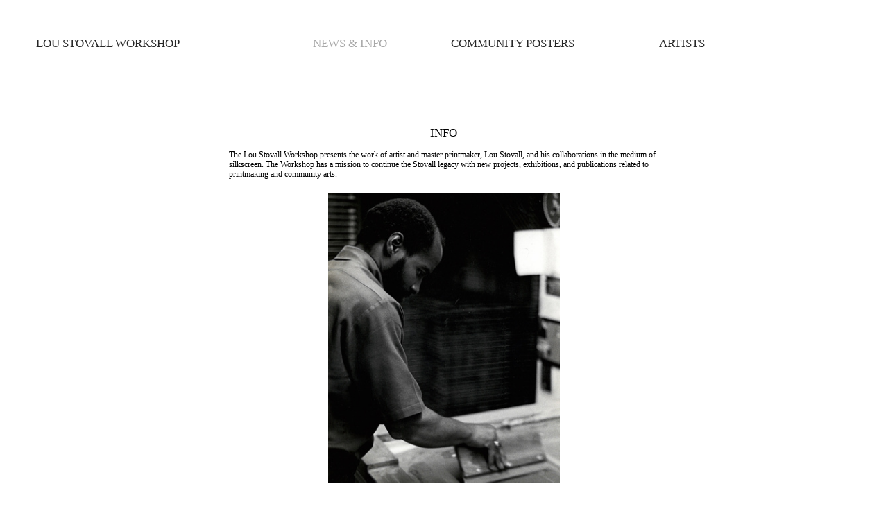

--- FILE ---
content_type: text/html; charset=UTF-8
request_url: https://stovallworkshop.com/News-Info
body_size: 32459
content:
<!DOCTYPE html>
<!-- 

        Running on cargo.site

-->
<html lang="en" data-predefined-style="true" data-css-presets="true" data-css-preset data-typography-preset>
	<head>
<script>
				var __cargo_context__ = 'live';
				var __cargo_js_ver__ = 'c=2806793921';
				var __cargo_maint__ = false;
				
				
			</script>
					<meta http-equiv="X-UA-Compatible" content="IE=edge,chrome=1">
		<meta http-equiv="Content-Type" content="text/html; charset=utf-8">
		<meta name="viewport" content="initial-scale=1.0, maximum-scale=1.0, user-scalable=no">
		
			<meta name="robots" content="index,follow">
		<title>News &amp; Info — Lou Stovall Workshop</title>
		<meta name="description" content="INFO The Lou Stovall Workshop presents the work of artist and master printmaker, Lou Stovall, and his collaborations in the medium of silkscreen. The Workshop...">
				<meta name="twitter:card" content="summary_large_image">
		<meta name="twitter:title" content="News &amp; Info — Lou Stovall Workshop">
		<meta name="twitter:description" content="INFO The Lou Stovall Workshop presents the work of artist and master printmaker, Lou Stovall, and his collaborations in the medium of silkscreen. The Workshop...">
		<meta name="twitter:image" content="https://freight.cargo.site/w/1200/i/b2688ffaa6bece3058331566b00cf23755f0155a0e35dc14089a3fed840eea0c/25-001.jpg">
		<meta property="og:locale" content="en_US">
		<meta property="og:title" content="News &amp; Info — Lou Stovall Workshop">
		<meta property="og:description" content="INFO The Lou Stovall Workshop presents the work of artist and master printmaker, Lou Stovall, and his collaborations in the medium of silkscreen. The Workshop...">
		<meta property="og:url" content="https://stovallworkshop.com/News-Info">
		<meta property="og:image" content="https://freight.cargo.site/w/1200/i/b2688ffaa6bece3058331566b00cf23755f0155a0e35dc14089a3fed840eea0c/25-001.jpg">
		<meta property="og:type" content="website">

		<link rel="preconnect" href="https://static.cargo.site" crossorigin>
		<link rel="preconnect" href="https://freight.cargo.site" crossorigin>
		
		<!--<link rel="preload" href="https://static.cargo.site/assets/social/IconFont-Regular-0.9.3.woff2" as="font" type="font/woff" crossorigin>-->

		

		<link href="https://freight.cargo.site/t/original/i/a210a97ae40489897dc5adf59eede9e32627c09c941f91dbea777b16f62336fc/logotouch3.ico" rel="shortcut icon">
		<link href="https://stovallworkshop.com/rss" rel="alternate" type="application/rss+xml" title="Lou Stovall Workshop feed">

		<link href="https://stovallworkshop.com/stylesheet?c=2806793921&1649218138" id="member_stylesheet" rel="stylesheet" type="text/css" />
<style id="">@font-face{font-family:Icons;src:url(https://static.cargo.site/assets/social/IconFont-Regular-0.9.3.woff2);unicode-range:U+E000-E15C,U+F0000,U+FE0E}@font-face{font-family:Icons;src:url(https://static.cargo.site/assets/social/IconFont-Regular-0.9.3.woff2);font-weight:240;unicode-range:U+E000-E15C,U+F0000,U+FE0E}@font-face{font-family:Icons;src:url(https://static.cargo.site/assets/social/IconFont-Regular-0.9.3.woff2);unicode-range:U+E000-E15C,U+F0000,U+FE0E;font-weight:400}@font-face{font-family:Icons;src:url(https://static.cargo.site/assets/social/IconFont-Regular-0.9.3.woff2);unicode-range:U+E000-E15C,U+F0000,U+FE0E;font-weight:600}@font-face{font-family:Icons;src:url(https://static.cargo.site/assets/social/IconFont-Regular-0.9.3.woff2);unicode-range:U+E000-E15C,U+F0000,U+FE0E;font-weight:800}@font-face{font-family:Icons;src:url(https://static.cargo.site/assets/social/IconFont-Regular-0.9.3.woff2);unicode-range:U+E000-E15C,U+F0000,U+FE0E;font-style:italic}@font-face{font-family:Icons;src:url(https://static.cargo.site/assets/social/IconFont-Regular-0.9.3.woff2);unicode-range:U+E000-E15C,U+F0000,U+FE0E;font-weight:200;font-style:italic}@font-face{font-family:Icons;src:url(https://static.cargo.site/assets/social/IconFont-Regular-0.9.3.woff2);unicode-range:U+E000-E15C,U+F0000,U+FE0E;font-weight:400;font-style:italic}@font-face{font-family:Icons;src:url(https://static.cargo.site/assets/social/IconFont-Regular-0.9.3.woff2);unicode-range:U+E000-E15C,U+F0000,U+FE0E;font-weight:600;font-style:italic}@font-face{font-family:Icons;src:url(https://static.cargo.site/assets/social/IconFont-Regular-0.9.3.woff2);unicode-range:U+E000-E15C,U+F0000,U+FE0E;font-weight:800;font-style:italic}body.iconfont-loading,body.iconfont-loading *{color:transparent!important}body{-moz-osx-font-smoothing:grayscale;-webkit-font-smoothing:antialiased;-webkit-text-size-adjust:none}body.no-scroll{overflow:hidden}/*!
 * Content
 */.page{word-wrap:break-word}:focus{outline:0}.pointer-events-none{pointer-events:none}.pointer-events-auto{pointer-events:auto}.pointer-events-none .page_content .audio-player,.pointer-events-none .page_content .shop_product,.pointer-events-none .page_content a,.pointer-events-none .page_content audio,.pointer-events-none .page_content button,.pointer-events-none .page_content details,.pointer-events-none .page_content iframe,.pointer-events-none .page_content img,.pointer-events-none .page_content input,.pointer-events-none .page_content video{pointer-events:auto}.pointer-events-none .page_content *>a,.pointer-events-none .page_content>a{position:relative}s *{text-transform:inherit}#toolset{position:fixed;bottom:10px;right:10px;z-index:8}.mobile #toolset,.template_site_inframe #toolset{display:none}#toolset a{display:block;height:24px;width:24px;margin:0;padding:0;text-decoration:none;background:rgba(0,0,0,.2)}#toolset a:hover{background:rgba(0,0,0,.8)}[data-adminview] #toolset a,[data-adminview] #toolset_admin a{background:rgba(0,0,0,.04);pointer-events:none;cursor:default}#toolset_admin a:active{background:rgba(0,0,0,.7)}#toolset_admin a svg>*{transform:scale(1.1) translate(0,-.5px);transform-origin:50% 50%}#toolset_admin a svg{pointer-events:none;width:100%!important;height:auto!important}#following-container{overflow:auto;-webkit-overflow-scrolling:touch}#following-container iframe{height:100%;width:100%;position:absolute;top:0;left:0;right:0;bottom:0}:root{--following-width:-400px;--following-animation-duration:450ms}@keyframes following-open{0%{transform:translateX(0)}100%{transform:translateX(var(--following-width))}}@keyframes following-open-inverse{0%{transform:translateX(0)}100%{transform:translateX(calc(-1 * var(--following-width)))}}@keyframes following-close{0%{transform:translateX(var(--following-width))}100%{transform:translateX(0)}}@keyframes following-close-inverse{0%{transform:translateX(calc(-1 * var(--following-width)))}100%{transform:translateX(0)}}body.animate-left{animation:following-open var(--following-animation-duration);animation-fill-mode:both;animation-timing-function:cubic-bezier(.24,1,.29,1)}#following-container.animate-left{animation:following-close-inverse var(--following-animation-duration);animation-fill-mode:both;animation-timing-function:cubic-bezier(.24,1,.29,1)}#following-container.animate-left #following-frame{animation:following-close var(--following-animation-duration);animation-fill-mode:both;animation-timing-function:cubic-bezier(.24,1,.29,1)}body.animate-right{animation:following-close var(--following-animation-duration);animation-fill-mode:both;animation-timing-function:cubic-bezier(.24,1,.29,1)}#following-container.animate-right{animation:following-open-inverse var(--following-animation-duration);animation-fill-mode:both;animation-timing-function:cubic-bezier(.24,1,.29,1)}#following-container.animate-right #following-frame{animation:following-open var(--following-animation-duration);animation-fill-mode:both;animation-timing-function:cubic-bezier(.24,1,.29,1)}.slick-slider{position:relative;display:block;-moz-box-sizing:border-box;box-sizing:border-box;-webkit-user-select:none;-moz-user-select:none;-ms-user-select:none;user-select:none;-webkit-touch-callout:none;-khtml-user-select:none;-ms-touch-action:pan-y;touch-action:pan-y;-webkit-tap-highlight-color:transparent}.slick-list{position:relative;display:block;overflow:hidden;margin:0;padding:0}.slick-list:focus{outline:0}.slick-list.dragging{cursor:pointer;cursor:hand}.slick-slider .slick-list,.slick-slider .slick-track{transform:translate3d(0,0,0);will-change:transform}.slick-track{position:relative;top:0;left:0;display:block}.slick-track:after,.slick-track:before{display:table;content:'';width:1px;height:1px;margin-top:-1px;margin-left:-1px}.slick-track:after{clear:both}.slick-loading .slick-track{visibility:hidden}.slick-slide{display:none;float:left;height:100%;min-height:1px}[dir=rtl] .slick-slide{float:right}.content .slick-slide img{display:inline-block}.content .slick-slide img:not(.image-zoom){cursor:pointer}.content .scrub .slick-list,.content .scrub .slick-slide img:not(.image-zoom){cursor:ew-resize}body.slideshow-scrub-dragging *{cursor:ew-resize!important}.content .slick-slide img:not([src]),.content .slick-slide img[src='']{width:100%;height:auto}.slick-slide.slick-loading img{display:none}.slick-slide.dragging img{pointer-events:none}.slick-initialized .slick-slide{display:block}.slick-loading .slick-slide{visibility:hidden}.slick-vertical .slick-slide{display:block;height:auto;border:1px solid transparent}.slick-arrow.slick-hidden{display:none}.slick-arrow{position:absolute;z-index:9;width:0;top:0;height:100%;cursor:pointer;will-change:opacity;-webkit-transition:opacity 333ms cubic-bezier(.4,0,.22,1);transition:opacity 333ms cubic-bezier(.4,0,.22,1)}.slick-arrow.hidden{opacity:0}.slick-arrow svg{position:absolute;width:36px;height:36px;top:0;left:0;right:0;bottom:0;margin:auto;transform:translate(.25px,.25px)}.slick-arrow svg.right-arrow{transform:translate(.25px,.25px) scaleX(-1)}.slick-arrow svg:active{opacity:.75}.slick-arrow svg .arrow-shape{fill:none!important;stroke:#fff;stroke-linecap:square}.slick-arrow svg .arrow-outline{fill:none!important;stroke-width:2.5px;stroke:rgba(0,0,0,.6);stroke-linecap:square}.slick-arrow.slick-next{right:0;text-align:right}.slick-next svg,.wallpaper-navigation .slick-next svg{margin-right:10px}.mobile .slick-next svg{margin-right:10px}.slick-arrow.slick-prev{text-align:left}.slick-prev svg,.wallpaper-navigation .slick-prev svg{margin-left:10px}.mobile .slick-prev svg{margin-left:10px}.loading_animation{display:none;vertical-align:middle;z-index:15;line-height:0;pointer-events:none;border-radius:100%}.loading_animation.hidden{display:none}.loading_animation.pulsing{opacity:0;display:inline-block;animation-delay:.1s;-webkit-animation-delay:.1s;-moz-animation-delay:.1s;animation-duration:12s;animation-iteration-count:infinite;animation:fade-pulse-in .5s ease-in-out;-moz-animation:fade-pulse-in .5s ease-in-out;-webkit-animation:fade-pulse-in .5s ease-in-out;-webkit-animation-fill-mode:forwards;-moz-animation-fill-mode:forwards;animation-fill-mode:forwards}.loading_animation.pulsing.no-delay{animation-delay:0s;-webkit-animation-delay:0s;-moz-animation-delay:0s}.loading_animation div{border-radius:100%}.loading_animation div svg{max-width:100%;height:auto}.loading_animation div,.loading_animation div svg{width:20px;height:20px}.loading_animation.full-width svg{width:100%;height:auto}.loading_animation.full-width.big svg{width:100px;height:100px}.loading_animation div svg>*{fill:#ccc}.loading_animation div{-webkit-animation:spin-loading 12s ease-out;-webkit-animation-iteration-count:infinite;-moz-animation:spin-loading 12s ease-out;-moz-animation-iteration-count:infinite;animation:spin-loading 12s ease-out;animation-iteration-count:infinite}.loading_animation.hidden{display:none}[data-backdrop] .loading_animation{position:absolute;top:15px;left:15px;z-index:99}.loading_animation.position-absolute.middle{top:calc(50% - 10px);left:calc(50% - 10px)}.loading_animation.position-absolute.topleft{top:0;left:0}.loading_animation.position-absolute.middleright{top:calc(50% - 10px);right:1rem}.loading_animation.position-absolute.middleleft{top:calc(50% - 10px);left:1rem}.loading_animation.gray div svg>*{fill:#999}.loading_animation.gray-dark div svg>*{fill:#666}.loading_animation.gray-darker div svg>*{fill:#555}.loading_animation.gray-light div svg>*{fill:#ccc}.loading_animation.white div svg>*{fill:rgba(255,255,255,.85)}.loading_animation.blue div svg>*{fill:#698fff}.loading_animation.inline{display:inline-block;margin-bottom:.5ex}.loading_animation.inline.left{margin-right:.5ex}@-webkit-keyframes fade-pulse-in{0%{opacity:0}50%{opacity:.5}100%{opacity:1}}@-moz-keyframes fade-pulse-in{0%{opacity:0}50%{opacity:.5}100%{opacity:1}}@keyframes fade-pulse-in{0%{opacity:0}50%{opacity:.5}100%{opacity:1}}@-webkit-keyframes pulsate{0%{opacity:1}50%{opacity:0}100%{opacity:1}}@-moz-keyframes pulsate{0%{opacity:1}50%{opacity:0}100%{opacity:1}}@keyframes pulsate{0%{opacity:1}50%{opacity:0}100%{opacity:1}}@-webkit-keyframes spin-loading{0%{transform:rotate(0)}9%{transform:rotate(1050deg)}18%{transform:rotate(-1090deg)}20%{transform:rotate(-1080deg)}23%{transform:rotate(-1080deg)}28%{transform:rotate(-1095deg)}29%{transform:rotate(-1065deg)}34%{transform:rotate(-1080deg)}35%{transform:rotate(-1050deg)}40%{transform:rotate(-1065deg)}41%{transform:rotate(-1035deg)}44%{transform:rotate(-1035deg)}47%{transform:rotate(-2160deg)}50%{transform:rotate(-2160deg)}56%{transform:rotate(45deg)}60%{transform:rotate(45deg)}80%{transform:rotate(6120deg)}100%{transform:rotate(0)}}@keyframes spin-loading{0%{transform:rotate(0)}9%{transform:rotate(1050deg)}18%{transform:rotate(-1090deg)}20%{transform:rotate(-1080deg)}23%{transform:rotate(-1080deg)}28%{transform:rotate(-1095deg)}29%{transform:rotate(-1065deg)}34%{transform:rotate(-1080deg)}35%{transform:rotate(-1050deg)}40%{transform:rotate(-1065deg)}41%{transform:rotate(-1035deg)}44%{transform:rotate(-1035deg)}47%{transform:rotate(-2160deg)}50%{transform:rotate(-2160deg)}56%{transform:rotate(45deg)}60%{transform:rotate(45deg)}80%{transform:rotate(6120deg)}100%{transform:rotate(0)}}[grid-row]{align-items:flex-start;box-sizing:border-box;display:-webkit-box;display:-webkit-flex;display:-ms-flexbox;display:flex;-webkit-flex-wrap:wrap;-ms-flex-wrap:wrap;flex-wrap:wrap}[grid-col]{box-sizing:border-box}[grid-row] [grid-col].empty:after{content:"\0000A0";cursor:text}body.mobile[data-adminview=content-editproject] [grid-row] [grid-col].empty:after{display:none}[grid-col=auto]{-webkit-box-flex:1;-webkit-flex:1;-ms-flex:1;flex:1}[grid-col=x12]{width:100%}[grid-col=x11]{width:50%}[grid-col=x10]{width:33.33%}[grid-col=x9]{width:25%}[grid-col=x8]{width:20%}[grid-col=x7]{width:16.666666667%}[grid-col=x6]{width:14.285714286%}[grid-col=x5]{width:12.5%}[grid-col=x4]{width:11.111111111%}[grid-col=x3]{width:10%}[grid-col=x2]{width:9.090909091%}[grid-col=x1]{width:8.333333333%}[grid-col="1"]{width:8.33333%}[grid-col="2"]{width:16.66667%}[grid-col="3"]{width:25%}[grid-col="4"]{width:33.33333%}[grid-col="5"]{width:41.66667%}[grid-col="6"]{width:50%}[grid-col="7"]{width:58.33333%}[grid-col="8"]{width:66.66667%}[grid-col="9"]{width:75%}[grid-col="10"]{width:83.33333%}[grid-col="11"]{width:91.66667%}[grid-col="12"]{width:100%}body.mobile [grid-responsive] [grid-col]{width:100%;-webkit-box-flex:none;-webkit-flex:none;-ms-flex:none;flex:none}[data-ce-host=true][contenteditable=true] [grid-pad]{pointer-events:none}[data-ce-host=true][contenteditable=true] [grid-pad]>*{pointer-events:auto}[grid-pad="0"]{padding:0}[grid-pad="0.25"]{padding:.125rem}[grid-pad="0.5"]{padding:.25rem}[grid-pad="0.75"]{padding:.375rem}[grid-pad="1"]{padding:.5rem}[grid-pad="1.25"]{padding:.625rem}[grid-pad="1.5"]{padding:.75rem}[grid-pad="1.75"]{padding:.875rem}[grid-pad="2"]{padding:1rem}[grid-pad="2.5"]{padding:1.25rem}[grid-pad="3"]{padding:1.5rem}[grid-pad="3.5"]{padding:1.75rem}[grid-pad="4"]{padding:2rem}[grid-pad="5"]{padding:2.5rem}[grid-pad="6"]{padding:3rem}[grid-pad="7"]{padding:3.5rem}[grid-pad="8"]{padding:4rem}[grid-pad="9"]{padding:4.5rem}[grid-pad="10"]{padding:5rem}[grid-gutter="0"]{margin:0}[grid-gutter="0.5"]{margin:-.25rem}[grid-gutter="1"]{margin:-.5rem}[grid-gutter="1.5"]{margin:-.75rem}[grid-gutter="2"]{margin:-1rem}[grid-gutter="2.5"]{margin:-1.25rem}[grid-gutter="3"]{margin:-1.5rem}[grid-gutter="3.5"]{margin:-1.75rem}[grid-gutter="4"]{margin:-2rem}[grid-gutter="5"]{margin:-2.5rem}[grid-gutter="6"]{margin:-3rem}[grid-gutter="7"]{margin:-3.5rem}[grid-gutter="8"]{margin:-4rem}[grid-gutter="10"]{margin:-5rem}[grid-gutter="12"]{margin:-6rem}[grid-gutter="14"]{margin:-7rem}[grid-gutter="16"]{margin:-8rem}[grid-gutter="18"]{margin:-9rem}[grid-gutter="20"]{margin:-10rem}small{max-width:100%;text-decoration:inherit}img:not([src]),img[src='']{outline:1px solid rgba(177,177,177,.4);outline-offset:-1px;content:url([data-uri])}img.image-zoom{cursor:-webkit-zoom-in;cursor:-moz-zoom-in;cursor:zoom-in}#imprimatur{color:#333;font-size:10px;font-family:-apple-system,BlinkMacSystemFont,"Segoe UI",Roboto,Oxygen,Ubuntu,Cantarell,"Open Sans","Helvetica Neue",sans-serif,"Sans Serif",Icons;/*!System*/position:fixed;opacity:.3;right:-28px;bottom:160px;transform:rotate(270deg);-ms-transform:rotate(270deg);-webkit-transform:rotate(270deg);z-index:8;text-transform:uppercase;color:#999;opacity:.5;padding-bottom:2px;text-decoration:none}.mobile #imprimatur{display:none}bodycopy cargo-link a{font-family:-apple-system,BlinkMacSystemFont,"Segoe UI",Roboto,Oxygen,Ubuntu,Cantarell,"Open Sans","Helvetica Neue",sans-serif,"Sans Serif",Icons;/*!System*/font-size:12px;font-style:normal;font-weight:400;transform:rotate(270deg);text-decoration:none;position:fixed!important;right:-27px;bottom:100px;text-decoration:none;letter-spacing:normal;background:0 0;border:0;border-bottom:0;outline:0}/*! PhotoSwipe Default UI CSS by Dmitry Semenov | photoswipe.com | MIT license */.pswp--has_mouse .pswp__button--arrow--left,.pswp--has_mouse .pswp__button--arrow--right,.pswp__ui{visibility:visible}.pswp--minimal--dark .pswp__top-bar,.pswp__button{background:0 0}.pswp,.pswp__bg,.pswp__container,.pswp__img--placeholder,.pswp__zoom-wrap,.quick-view-navigation{-webkit-backface-visibility:hidden}.pswp__button{cursor:pointer;opacity:1;-webkit-appearance:none;transition:opacity .2s;-webkit-box-shadow:none;box-shadow:none}.pswp__button-close>svg{top:10px;right:10px;margin-left:auto}.pswp--touch .quick-view-navigation{display:none}.pswp__ui{-webkit-font-smoothing:auto;opacity:1;z-index:1550}.quick-view-navigation{will-change:opacity;-webkit-transition:opacity 333ms cubic-bezier(.4,0,.22,1);transition:opacity 333ms cubic-bezier(.4,0,.22,1)}.quick-view-navigation .pswp__group .pswp__button{pointer-events:auto}.pswp__button>svg{position:absolute;width:36px;height:36px}.quick-view-navigation .pswp__group:active svg{opacity:.75}.pswp__button svg .shape-shape{fill:#fff}.pswp__button svg .shape-outline{fill:#000}.pswp__button-prev>svg{top:0;bottom:0;left:10px;margin:auto}.pswp__button-next>svg{top:0;bottom:0;right:10px;margin:auto}.quick-view-navigation .pswp__group .pswp__button-prev{position:absolute;left:0;top:0;width:0;height:100%}.quick-view-navigation .pswp__group .pswp__button-next{position:absolute;right:0;top:0;width:0;height:100%}.quick-view-navigation .close-button,.quick-view-navigation .left-arrow,.quick-view-navigation .right-arrow{transform:translate(.25px,.25px)}.quick-view-navigation .right-arrow{transform:translate(.25px,.25px) scaleX(-1)}.pswp__button svg .shape-outline{fill:transparent!important;stroke:#000;stroke-width:2.5px;stroke-linecap:square}.pswp__button svg .shape-shape{fill:transparent!important;stroke:#fff;stroke-width:1.5px;stroke-linecap:square}.pswp__bg,.pswp__scroll-wrap,.pswp__zoom-wrap{width:100%;position:absolute}.quick-view-navigation .pswp__group .pswp__button-close{margin:0}.pswp__container,.pswp__item,.pswp__zoom-wrap{right:0;bottom:0;top:0;position:absolute;left:0}.pswp__ui--hidden .pswp__button{opacity:.001}.pswp__ui--hidden .pswp__button,.pswp__ui--hidden .pswp__button *{pointer-events:none}.pswp .pswp__ui.pswp__ui--displaynone{display:none}.pswp__element--disabled{display:none!important}/*! PhotoSwipe main CSS by Dmitry Semenov | photoswipe.com | MIT license */.pswp{position:fixed;display:none;height:100%;width:100%;top:0;left:0;right:0;bottom:0;margin:auto;-ms-touch-action:none;touch-action:none;z-index:9999999;-webkit-text-size-adjust:100%;line-height:initial;letter-spacing:initial;outline:0}.pswp img{max-width:none}.pswp--zoom-disabled .pswp__img{cursor:default!important}.pswp--animate_opacity{opacity:.001;will-change:opacity;-webkit-transition:opacity 333ms cubic-bezier(.4,0,.22,1);transition:opacity 333ms cubic-bezier(.4,0,.22,1)}.pswp--open{display:block}.pswp--zoom-allowed .pswp__img{cursor:-webkit-zoom-in;cursor:-moz-zoom-in;cursor:zoom-in}.pswp--zoomed-in .pswp__img{cursor:-webkit-grab;cursor:-moz-grab;cursor:grab}.pswp--dragging .pswp__img{cursor:-webkit-grabbing;cursor:-moz-grabbing;cursor:grabbing}.pswp__bg{left:0;top:0;height:100%;opacity:0;transform:translateZ(0);will-change:opacity}.pswp__scroll-wrap{left:0;top:0;height:100%}.pswp__container,.pswp__zoom-wrap{-ms-touch-action:none;touch-action:none}.pswp__container,.pswp__img{-webkit-user-select:none;-moz-user-select:none;-ms-user-select:none;user-select:none;-webkit-tap-highlight-color:transparent;-webkit-touch-callout:none}.pswp__zoom-wrap{-webkit-transform-origin:left top;-ms-transform-origin:left top;transform-origin:left top;-webkit-transition:-webkit-transform 222ms cubic-bezier(.4,0,.22,1);transition:transform 222ms cubic-bezier(.4,0,.22,1)}.pswp__bg{-webkit-transition:opacity 222ms cubic-bezier(.4,0,.22,1);transition:opacity 222ms cubic-bezier(.4,0,.22,1)}.pswp--animated-in .pswp__bg,.pswp--animated-in .pswp__zoom-wrap{-webkit-transition:none;transition:none}.pswp--hide-overflow .pswp__scroll-wrap,.pswp--hide-overflow.pswp{overflow:hidden}.pswp__img{position:absolute;width:auto;height:auto;top:0;left:0}.pswp__img--placeholder--blank{background:#222}.pswp--ie .pswp__img{width:100%!important;height:auto!important;left:0;top:0}.pswp__ui--idle{opacity:0}.pswp__error-msg{position:absolute;left:0;top:50%;width:100%;text-align:center;font-size:14px;line-height:16px;margin-top:-8px;color:#ccc}.pswp__error-msg a{color:#ccc;text-decoration:underline}.pswp__error-msg{font-family:-apple-system,BlinkMacSystemFont,"Segoe UI",Roboto,Oxygen,Ubuntu,Cantarell,"Open Sans","Helvetica Neue",sans-serif}.quick-view.mouse-down .iframe-item{pointer-events:none!important}.quick-view-caption-positioner{pointer-events:none;width:100%;height:100%}.quick-view-caption-wrapper{margin:auto;position:absolute;bottom:0;left:0;right:0}.quick-view-horizontal-align-left .quick-view-caption-wrapper{margin-left:0}.quick-view-horizontal-align-right .quick-view-caption-wrapper{margin-right:0}[data-quick-view-caption]{transition:.1s opacity ease-in-out;position:absolute;bottom:0;left:0;right:0}.quick-view-horizontal-align-left [data-quick-view-caption]{text-align:left}.quick-view-horizontal-align-right [data-quick-view-caption]{text-align:right}.quick-view-caption{transition:.1s opacity ease-in-out}.quick-view-caption>*{display:inline-block}.quick-view-caption *{pointer-events:auto}.quick-view-caption.hidden{opacity:0}.shop_product .dropdown_wrapper{flex:0 0 100%;position:relative}.shop_product select{appearance:none;-moz-appearance:none;-webkit-appearance:none;outline:0;-webkit-font-smoothing:antialiased;-moz-osx-font-smoothing:grayscale;cursor:pointer;border-radius:0;white-space:nowrap;overflow:hidden!important;text-overflow:ellipsis}.shop_product select.dropdown::-ms-expand{display:none}.shop_product a{cursor:pointer;border-bottom:none;text-decoration:none}.shop_product a.out-of-stock{pointer-events:none}body.audio-player-dragging *{cursor:ew-resize!important}.audio-player{display:inline-flex;flex:1 0 calc(100% - 2px);width:calc(100% - 2px)}.audio-player .button{height:100%;flex:0 0 3.3rem;display:flex}.audio-player .separator{left:3.3rem;height:100%}.audio-player .buffer{width:0%;height:100%;transition:left .3s linear,width .3s linear}.audio-player.seeking .buffer{transition:left 0s,width 0s}.audio-player.seeking{user-select:none;-webkit-user-select:none;cursor:ew-resize}.audio-player.seeking *{user-select:none;-webkit-user-select:none;cursor:ew-resize}.audio-player .bar{overflow:hidden;display:flex;justify-content:space-between;align-content:center;flex-grow:1}.audio-player .progress{width:0%;height:100%;transition:width .3s linear}.audio-player.seeking .progress{transition:width 0s}.audio-player .pause,.audio-player .play{cursor:pointer;height:100%}.audio-player .note-icon{margin:auto 0;order:2;flex:0 1 auto}.audio-player .title{white-space:nowrap;overflow:hidden;text-overflow:ellipsis;pointer-events:none;user-select:none;padding:.5rem 0 .5rem 1rem;margin:auto auto auto 0;flex:0 3 auto;min-width:0;width:100%}.audio-player .total-time{flex:0 1 auto;margin:auto 0}.audio-player .current-time,.audio-player .play-text{flex:0 1 auto;margin:auto 0}.audio-player .stream-anim{user-select:none;margin:auto auto auto 0}.audio-player .stream-anim span{display:inline-block}.audio-player .buffer,.audio-player .current-time,.audio-player .note-svg,.audio-player .play-text,.audio-player .separator,.audio-player .total-time{user-select:none;pointer-events:none}.audio-player .buffer,.audio-player .play-text,.audio-player .progress{position:absolute}.audio-player,.audio-player .bar,.audio-player .button,.audio-player .current-time,.audio-player .note-icon,.audio-player .pause,.audio-player .play,.audio-player .total-time{position:relative}body.mobile .audio-player,body.mobile .audio-player *{-webkit-touch-callout:none}#standalone-admin-frame{border:0;width:400px;position:absolute;right:0;top:0;height:100vh;z-index:99}body[standalone-admin=true] #standalone-admin-frame{transform:translate(0,0)}body[standalone-admin=true] .main_container{width:calc(100% - 400px)}body[standalone-admin=false] #standalone-admin-frame{transform:translate(100%,0)}body[standalone-admin=false] .main_container{width:100%}.toggle_standaloneAdmin{position:fixed;top:0;right:400px;height:40px;width:40px;z-index:999;cursor:pointer;background-color:rgba(0,0,0,.4)}.toggle_standaloneAdmin:active{opacity:.7}body[standalone-admin=false] .toggle_standaloneAdmin{right:0}.toggle_standaloneAdmin *{color:#fff;fill:#fff}.toggle_standaloneAdmin svg{padding:6px;width:100%;height:100%;opacity:.85}body[standalone-admin=false] .toggle_standaloneAdmin #close,body[standalone-admin=true] .toggle_standaloneAdmin #backdropsettings{display:none}.toggle_standaloneAdmin>div{width:100%;height:100%}#admin_toggle_button{position:fixed;top:50%;transform:translate(0,-50%);right:400px;height:36px;width:12px;z-index:999;cursor:pointer;background-color:rgba(0,0,0,.09);padding-left:2px;margin-right:5px}#admin_toggle_button .bar{content:'';background:rgba(0,0,0,.09);position:fixed;width:5px;bottom:0;top:0;z-index:10}#admin_toggle_button:active{background:rgba(0,0,0,.065)}#admin_toggle_button *{color:#fff;fill:#fff}#admin_toggle_button svg{padding:0;width:16px;height:36px;margin-left:1px;opacity:1}#admin_toggle_button svg *{fill:#fff;opacity:1}#admin_toggle_button[data-state=closed] .toggle_admin_close{display:none}#admin_toggle_button[data-state=closed],#admin_toggle_button[data-state=closed] .toggle_admin_open{width:20px;cursor:pointer;margin:0}#admin_toggle_button[data-state=closed] svg{margin-left:2px}#admin_toggle_button[data-state=open] .toggle_admin_open{display:none}select,select *{text-rendering:auto!important}b b{font-weight:inherit}*{-webkit-box-sizing:border-box;-moz-box-sizing:border-box;box-sizing:border-box}customhtml>*{position:relative;z-index:10}body,html{min-height:100vh;margin:0;padding:0}html{touch-action:manipulation;position:relative;background-color:#fff}.main_container{min-height:100vh;width:100%;overflow:hidden}.container{display:-webkit-box;display:-webkit-flex;display:-moz-box;display:-ms-flexbox;display:flex;-webkit-flex-wrap:wrap;-moz-flex-wrap:wrap;-ms-flex-wrap:wrap;flex-wrap:wrap;max-width:100%;width:100%;overflow:visible}.container{align-items:flex-start;-webkit-align-items:flex-start}.page{z-index:2}.page ul li>text-limit{display:block}.content,.content_container,.pinned{-webkit-flex:1 0 auto;-moz-flex:1 0 auto;-ms-flex:1 0 auto;flex:1 0 auto;max-width:100%}.content_container{width:100%}.content_container.full_height{min-height:100vh}.page_background{position:absolute;top:0;left:0;width:100%;height:100%}.page_container{position:relative;overflow:visible;width:100%}.backdrop{position:absolute;top:0;z-index:1;width:100%;height:100%;max-height:100vh}.backdrop>div{position:absolute;top:0;left:0;width:100%;height:100%;-webkit-backface-visibility:hidden;backface-visibility:hidden;transform:translate3d(0,0,0);contain:strict}[data-backdrop].backdrop>div[data-overflowing]{max-height:100vh;position:absolute;top:0;left:0}body.mobile [split-responsive]{display:flex;flex-direction:column}body.mobile [split-responsive] .container{width:100%;order:2}body.mobile [split-responsive] .backdrop{position:relative;height:50vh;width:100%;order:1}body.mobile [split-responsive] [data-auxiliary].backdrop{position:absolute;height:50vh;width:100%;order:1}.page{position:relative;z-index:2}img[data-align=left]{float:left}img[data-align=right]{float:right}[data-rotation]{transform-origin:center center}.content .page_content:not([contenteditable=true]) [data-draggable]{pointer-events:auto!important;backface-visibility:hidden}.preserve-3d{-moz-transform-style:preserve-3d;transform-style:preserve-3d}.content .page_content:not([contenteditable=true]) [data-draggable] iframe{pointer-events:none!important}.dragging-active iframe{pointer-events:none!important}.content .page_content:not([contenteditable=true]) [data-draggable]:active{opacity:1}.content .scroll-transition-fade{transition:transform 1s ease-in-out,opacity .8s ease-in-out}.content .scroll-transition-fade.below-viewport{opacity:0;transform:translateY(40px)}.mobile.full_width .page_container:not([split-layout]) .container_width{width:100%}[data-view=pinned_bottom] .bottom_pin_invisibility{visibility:hidden}.pinned{position:relative;width:100%}.pinned .page_container.accommodate:not(.fixed):not(.overlay){z-index:2}.pinned .page_container.overlay{position:absolute;z-index:4}.pinned .page_container.overlay.fixed{position:fixed}.pinned .page_container.overlay.fixed .page{max-height:100vh;-webkit-overflow-scrolling:touch}.pinned .page_container.overlay.fixed .page.allow-scroll{overflow-y:auto;overflow-x:hidden}.pinned .page_container.overlay.fixed .page.allow-scroll{align-items:flex-start;-webkit-align-items:flex-start}.pinned .page_container .page.allow-scroll::-webkit-scrollbar{width:0;background:0 0;display:none}.pinned.pinned_top .page_container.overlay{left:0;top:0}.pinned.pinned_bottom .page_container.overlay{left:0;bottom:0}div[data-container=set]:empty{margin-top:1px}.thumbnails{position:relative;z-index:1}[thumbnails=grid]{align-items:baseline}[thumbnails=justify] .thumbnail{box-sizing:content-box}[thumbnails][data-padding-zero] .thumbnail{margin-bottom:-1px}[thumbnails=montessori] .thumbnail{pointer-events:auto;position:absolute}[thumbnails] .thumbnail>a{display:block;text-decoration:none}[thumbnails=montessori]{height:0}[thumbnails][data-resizing],[thumbnails][data-resizing] *{cursor:nwse-resize}[thumbnails] .thumbnail .resize-handle{cursor:nwse-resize;width:26px;height:26px;padding:5px;position:absolute;opacity:.75;right:-1px;bottom:-1px;z-index:100}[thumbnails][data-resizing] .resize-handle{display:none}[thumbnails] .thumbnail .resize-handle svg{position:absolute;top:0;left:0}[thumbnails] .thumbnail .resize-handle:hover{opacity:1}[data-can-move].thumbnail .resize-handle svg .resize_path_outline{fill:#fff}[data-can-move].thumbnail .resize-handle svg .resize_path{fill:#000}[thumbnails=montessori] .thumbnail_sizer{height:0;width:100%;position:relative;padding-bottom:100%;pointer-events:none}[thumbnails] .thumbnail img{display:block;min-height:3px;margin-bottom:0}[thumbnails] .thumbnail img:not([src]),img[src=""]{margin:0!important;width:100%;min-height:3px;height:100%!important;position:absolute}[aspect-ratio="1x1"].thumb_image{height:0;padding-bottom:100%;overflow:hidden}[aspect-ratio="4x3"].thumb_image{height:0;padding-bottom:75%;overflow:hidden}[aspect-ratio="16x9"].thumb_image{height:0;padding-bottom:56.25%;overflow:hidden}[thumbnails] .thumb_image{width:100%;position:relative}[thumbnails][thumbnail-vertical-align=top]{align-items:flex-start}[thumbnails][thumbnail-vertical-align=middle]{align-items:center}[thumbnails][thumbnail-vertical-align=bottom]{align-items:baseline}[thumbnails][thumbnail-horizontal-align=left]{justify-content:flex-start}[thumbnails][thumbnail-horizontal-align=middle]{justify-content:center}[thumbnails][thumbnail-horizontal-align=right]{justify-content:flex-end}.thumb_image.default_image>svg{position:absolute;top:0;left:0;bottom:0;right:0;width:100%;height:100%}.thumb_image.default_image{outline:1px solid #ccc;outline-offset:-1px;position:relative}.mobile.full_width [data-view=Thumbnail] .thumbnails_width{width:100%}.content [data-draggable] a:active,.content [data-draggable] img:active{opacity:initial}.content .draggable-dragging{opacity:initial}[data-draggable].draggable_visible{visibility:visible}[data-draggable].draggable_hidden{visibility:hidden}.gallery_card [data-draggable],.marquee [data-draggable]{visibility:inherit}[data-draggable]{visibility:visible;background-color:rgba(0,0,0,.003)}#site_menu_panel_container .image-gallery:not(.initialized){height:0;padding-bottom:100%;min-height:initial}.image-gallery:not(.initialized){min-height:100vh;visibility:hidden;width:100%}.image-gallery .gallery_card img{display:block;width:100%;height:auto}.image-gallery .gallery_card{transform-origin:center}.image-gallery .gallery_card.dragging{opacity:.1;transform:initial!important}.image-gallery:not([image-gallery=slideshow]) .gallery_card iframe:only-child,.image-gallery:not([image-gallery=slideshow]) .gallery_card video:only-child{width:100%;height:100%;top:0;left:0;position:absolute}.image-gallery[image-gallery=slideshow] .gallery_card video[muted][autoplay]:not([controls]),.image-gallery[image-gallery=slideshow] .gallery_card video[muted][data-autoplay]:not([controls]){pointer-events:none}.image-gallery [image-gallery-pad="0"] video:only-child{object-fit:cover;height:calc(100% + 1px)}div.image-gallery>a,div.image-gallery>iframe,div.image-gallery>img,div.image-gallery>video{display:none}[image-gallery-row]{align-items:flex-start;box-sizing:border-box;display:-webkit-box;display:-webkit-flex;display:-ms-flexbox;display:flex;-webkit-flex-wrap:wrap;-ms-flex-wrap:wrap;flex-wrap:wrap}.image-gallery .gallery_card_image{width:100%;position:relative}[data-predefined-style=true] .image-gallery a.gallery_card{display:block;border:none}[image-gallery-col]{box-sizing:border-box}[image-gallery-col=x12]{width:100%}[image-gallery-col=x11]{width:50%}[image-gallery-col=x10]{width:33.33%}[image-gallery-col=x9]{width:25%}[image-gallery-col=x8]{width:20%}[image-gallery-col=x7]{width:16.666666667%}[image-gallery-col=x6]{width:14.285714286%}[image-gallery-col=x5]{width:12.5%}[image-gallery-col=x4]{width:11.111111111%}[image-gallery-col=x3]{width:10%}[image-gallery-col=x2]{width:9.090909091%}[image-gallery-col=x1]{width:8.333333333%}.content .page_content [image-gallery-pad].image-gallery{pointer-events:none}.content .page_content [image-gallery-pad].image-gallery .gallery_card_image>*,.content .page_content [image-gallery-pad].image-gallery .gallery_image_caption{pointer-events:auto}.content .page_content [image-gallery-pad="0"]{padding:0}.content .page_content [image-gallery-pad="0.25"]{padding:.125rem}.content .page_content [image-gallery-pad="0.5"]{padding:.25rem}.content .page_content [image-gallery-pad="0.75"]{padding:.375rem}.content .page_content [image-gallery-pad="1"]{padding:.5rem}.content .page_content [image-gallery-pad="1.25"]{padding:.625rem}.content .page_content [image-gallery-pad="1.5"]{padding:.75rem}.content .page_content [image-gallery-pad="1.75"]{padding:.875rem}.content .page_content [image-gallery-pad="2"]{padding:1rem}.content .page_content [image-gallery-pad="2.5"]{padding:1.25rem}.content .page_content [image-gallery-pad="3"]{padding:1.5rem}.content .page_content [image-gallery-pad="3.5"]{padding:1.75rem}.content .page_content [image-gallery-pad="4"]{padding:2rem}.content .page_content [image-gallery-pad="5"]{padding:2.5rem}.content .page_content [image-gallery-pad="6"]{padding:3rem}.content .page_content [image-gallery-pad="7"]{padding:3.5rem}.content .page_content [image-gallery-pad="8"]{padding:4rem}.content .page_content [image-gallery-pad="9"]{padding:4.5rem}.content .page_content [image-gallery-pad="10"]{padding:5rem}.content .page_content [image-gallery-gutter="0"]{margin:0}.content .page_content [image-gallery-gutter="0.5"]{margin:-.25rem}.content .page_content [image-gallery-gutter="1"]{margin:-.5rem}.content .page_content [image-gallery-gutter="1.5"]{margin:-.75rem}.content .page_content [image-gallery-gutter="2"]{margin:-1rem}.content .page_content [image-gallery-gutter="2.5"]{margin:-1.25rem}.content .page_content [image-gallery-gutter="3"]{margin:-1.5rem}.content .page_content [image-gallery-gutter="3.5"]{margin:-1.75rem}.content .page_content [image-gallery-gutter="4"]{margin:-2rem}.content .page_content [image-gallery-gutter="5"]{margin:-2.5rem}.content .page_content [image-gallery-gutter="6"]{margin:-3rem}.content .page_content [image-gallery-gutter="7"]{margin:-3.5rem}.content .page_content [image-gallery-gutter="8"]{margin:-4rem}.content .page_content [image-gallery-gutter="10"]{margin:-5rem}.content .page_content [image-gallery-gutter="12"]{margin:-6rem}.content .page_content [image-gallery-gutter="14"]{margin:-7rem}.content .page_content [image-gallery-gutter="16"]{margin:-8rem}.content .page_content [image-gallery-gutter="18"]{margin:-9rem}.content .page_content [image-gallery-gutter="20"]{margin:-10rem}[image-gallery=slideshow]:not(.initialized)>*{min-height:1px;opacity:0;min-width:100%}[image-gallery=slideshow][data-constrained-by=height] [image-gallery-vertical-align].slick-track{align-items:flex-start}[image-gallery=slideshow] img.image-zoom:active{opacity:initial}[image-gallery=slideshow].slick-initialized .gallery_card{pointer-events:none}[image-gallery=slideshow].slick-initialized .gallery_card.slick-current{pointer-events:auto}[image-gallery=slideshow] .gallery_card:not(.has_caption){line-height:0}.content .page_content [image-gallery=slideshow].image-gallery>*{pointer-events:auto}.content [image-gallery=slideshow].image-gallery.slick-initialized .gallery_card{overflow:hidden;margin:0;display:flex;flex-flow:row wrap;flex-shrink:0}.content [image-gallery=slideshow].image-gallery.slick-initialized .gallery_card.slick-current{overflow:visible}[image-gallery=slideshow] .gallery_image_caption{opacity:1;transition:opacity .3s;-webkit-transition:opacity .3s;width:100%;margin-left:auto;margin-right:auto;clear:both}[image-gallery-horizontal-align=left] .gallery_image_caption{text-align:left}[image-gallery-horizontal-align=middle] .gallery_image_caption{text-align:center}[image-gallery-horizontal-align=right] .gallery_image_caption{text-align:right}[image-gallery=slideshow][data-slideshow-in-transition] .gallery_image_caption{opacity:0;transition:opacity .3s;-webkit-transition:opacity .3s}[image-gallery=slideshow] .gallery_card_image{width:initial;margin:0;display:inline-block}[image-gallery=slideshow] .gallery_card img{margin:0;display:block}[image-gallery=slideshow][data-exploded]{align-items:flex-start;box-sizing:border-box;display:-webkit-box;display:-webkit-flex;display:-ms-flexbox;display:flex;-webkit-flex-wrap:wrap;-ms-flex-wrap:wrap;flex-wrap:wrap;justify-content:flex-start;align-content:flex-start}[image-gallery=slideshow][data-exploded] .gallery_card{padding:1rem;width:16.666%}[image-gallery=slideshow][data-exploded] .gallery_card_image{height:0;display:block;width:100%}[image-gallery=grid]{align-items:baseline}[image-gallery=grid] .gallery_card.has_caption .gallery_card_image{display:block}[image-gallery=grid] [image-gallery-pad="0"].gallery_card{margin-bottom:-1px}[image-gallery=grid] .gallery_card img{margin:0}[image-gallery=columns] .gallery_card img{margin:0}[image-gallery=justify]{align-items:flex-start}[image-gallery=justify] .gallery_card img{margin:0}[image-gallery=montessori][image-gallery-row]{display:block}[image-gallery=montessori] a.gallery_card,[image-gallery=montessori] div.gallery_card{position:absolute;pointer-events:auto}[image-gallery=montessori][data-can-move] .gallery_card,[image-gallery=montessori][data-can-move] .gallery_card .gallery_card_image,[image-gallery=montessori][data-can-move] .gallery_card .gallery_card_image>*{cursor:move}[image-gallery=montessori]{position:relative;height:0}[image-gallery=freeform] .gallery_card{position:relative}[image-gallery=freeform] [image-gallery-pad="0"].gallery_card{margin-bottom:-1px}[image-gallery-vertical-align]{display:flex;flex-flow:row wrap}[image-gallery-vertical-align].slick-track{display:flex;flex-flow:row nowrap}.image-gallery .slick-list{margin-bottom:-.3px}[image-gallery-vertical-align=top]{align-content:flex-start;align-items:flex-start}[image-gallery-vertical-align=middle]{align-items:center;align-content:center}[image-gallery-vertical-align=bottom]{align-content:flex-end;align-items:flex-end}[image-gallery-horizontal-align=left]{justify-content:flex-start}[image-gallery-horizontal-align=middle]{justify-content:center}[image-gallery-horizontal-align=right]{justify-content:flex-end}.image-gallery[data-resizing],.image-gallery[data-resizing] *{cursor:nwse-resize!important}.image-gallery .gallery_card .resize-handle,.image-gallery .gallery_card .resize-handle *{cursor:nwse-resize!important}.image-gallery .gallery_card .resize-handle{width:26px;height:26px;padding:5px;position:absolute;opacity:.75;right:-1px;bottom:-1px;z-index:10}.image-gallery[data-resizing] .resize-handle{display:none}.image-gallery .gallery_card .resize-handle svg{cursor:nwse-resize!important;position:absolute;top:0;left:0}.image-gallery .gallery_card .resize-handle:hover{opacity:1}[data-can-move].gallery_card .resize-handle svg .resize_path_outline{fill:#fff}[data-can-move].gallery_card .resize-handle svg .resize_path{fill:#000}[image-gallery=montessori] .thumbnail_sizer{height:0;width:100%;position:relative;padding-bottom:100%;pointer-events:none}#site_menu_button{display:block;text-decoration:none;pointer-events:auto;z-index:9;vertical-align:top;cursor:pointer;box-sizing:content-box;font-family:Icons}#site_menu_button.custom_icon{padding:0;line-height:0}#site_menu_button.custom_icon img{width:100%;height:auto}#site_menu_wrapper.disabled #site_menu_button{display:none}#site_menu_wrapper.mobile_only #site_menu_button{display:none}body.mobile #site_menu_wrapper.mobile_only:not(.disabled) #site_menu_button:not(.active){display:block}#site_menu_panel_container[data-type=cargo_menu] #site_menu_panel{display:block;position:fixed;top:0;right:0;bottom:0;left:0;z-index:10;cursor:default}.site_menu{pointer-events:auto;position:absolute;z-index:11;top:0;bottom:0;line-height:0;max-width:400px;min-width:300px;font-size:20px;text-align:left;background:rgba(20,20,20,.95);padding:20px 30px 90px 30px;overflow-y:auto;overflow-x:hidden;display:-webkit-box;display:-webkit-flex;display:-ms-flexbox;display:flex;-webkit-box-orient:vertical;-webkit-box-direction:normal;-webkit-flex-direction:column;-ms-flex-direction:column;flex-direction:column;-webkit-box-pack:start;-webkit-justify-content:flex-start;-ms-flex-pack:start;justify-content:flex-start}body.mobile #site_menu_wrapper .site_menu{-webkit-overflow-scrolling:touch;min-width:auto;max-width:100%;width:100%;padding:20px}#site_menu_wrapper[data-sitemenu-position=bottom-left] #site_menu,#site_menu_wrapper[data-sitemenu-position=top-left] #site_menu{left:0}#site_menu_wrapper[data-sitemenu-position=bottom-right] #site_menu,#site_menu_wrapper[data-sitemenu-position=top-right] #site_menu{right:0}#site_menu_wrapper[data-type=page] .site_menu{right:0;left:0;width:100%;padding:0;margin:0;background:0 0}.site_menu_wrapper.open .site_menu{display:block}.site_menu div{display:block}.site_menu a{text-decoration:none;display:inline-block;color:rgba(255,255,255,.75);max-width:100%;overflow:hidden;white-space:nowrap;text-overflow:ellipsis;line-height:1.4}.site_menu div a.active{color:rgba(255,255,255,.4)}.site_menu div.set-link>a{font-weight:700}.site_menu div.hidden{display:none}.site_menu .close{display:block;position:absolute;top:0;right:10px;font-size:60px;line-height:50px;font-weight:200;color:rgba(255,255,255,.4);cursor:pointer;user-select:none}#site_menu_panel_container .page_container{position:relative;overflow:hidden;background:0 0;z-index:2}#site_menu_panel_container .site_menu_page_wrapper{position:fixed;top:0;left:0;overflow-y:auto;-webkit-overflow-scrolling:touch;height:100%;width:100%;z-index:100}#site_menu_panel_container .site_menu_page_wrapper .backdrop{pointer-events:none}#site_menu_panel_container #site_menu_page_overlay{position:fixed;top:0;right:0;bottom:0;left:0;cursor:default;z-index:1}#shop_button{display:block;text-decoration:none;pointer-events:auto;z-index:9;vertical-align:top;cursor:pointer;box-sizing:content-box;font-family:Icons}#shop_button.custom_icon{padding:0;line-height:0}#shop_button.custom_icon img{width:100%;height:auto}#shop_button.disabled{display:none}.loading[data-loading]{display:none;position:fixed;bottom:8px;left:8px;z-index:100}.new_site_button_wrapper{font-size:1.8rem;font-weight:400;color:rgba(0,0,0,.85);font-family:-apple-system,BlinkMacSystemFont,'Segoe UI',Roboto,Oxygen,Ubuntu,Cantarell,'Open Sans','Helvetica Neue',sans-serif,'Sans Serif',Icons;font-style:normal;line-height:1.4;color:#fff;position:fixed;bottom:0;right:0;z-index:999}body.template_site #toolset{display:none!important}body.mobile .new_site_button{display:none}.new_site_button{display:flex;height:44px;cursor:pointer}.new_site_button .plus{width:44px;height:100%}.new_site_button .plus svg{width:100%;height:100%}.new_site_button .plus svg line{stroke:#000;stroke-width:2px}.new_site_button .plus:after,.new_site_button .plus:before{content:'';width:30px;height:2px}.new_site_button .text{background:#0fce83;display:none;padding:7.5px 15px 7.5px 15px;height:100%;font-size:20px;color:#222}.new_site_button:active{opacity:.8}.new_site_button.show_full .text{display:block}.new_site_button.show_full .plus{display:none}html:not(.admin-wrapper) .template_site #confirm_modal [data-progress] .progress-indicator:after{content:'Generating Site...';padding:7.5px 15px;right:-200px;color:#000}bodycopy svg.marker-overlay,bodycopy svg.marker-overlay *{transform-origin:0 0;-webkit-transform-origin:0 0;box-sizing:initial}bodycopy svg#svgroot{box-sizing:initial}bodycopy svg.marker-overlay{padding:inherit;position:absolute;left:0;top:0;width:100%;height:100%;min-height:1px;overflow:visible;pointer-events:none;z-index:999}bodycopy svg.marker-overlay *{pointer-events:initial}bodycopy svg.marker-overlay text{letter-spacing:initial}bodycopy svg.marker-overlay a{cursor:pointer}.marquee:not(.torn-down){overflow:hidden;width:100%;position:relative;padding-bottom:.25em;padding-top:.25em;margin-bottom:-.25em;margin-top:-.25em;contain:layout}.marquee .marquee_contents{will-change:transform;display:flex;flex-direction:column}.marquee[behavior][direction].torn-down{white-space:normal}.marquee[behavior=bounce] .marquee_contents{display:block;float:left;clear:both}.marquee[behavior=bounce] .marquee_inner{display:block}.marquee[behavior=bounce][direction=vertical] .marquee_contents{width:100%}.marquee[behavior=bounce][direction=diagonal] .marquee_inner:last-child,.marquee[behavior=bounce][direction=vertical] .marquee_inner:last-child{position:relative;visibility:hidden}.marquee[behavior=bounce][direction=horizontal],.marquee[behavior=scroll][direction=horizontal]{white-space:pre}.marquee[behavior=scroll][direction=horizontal] .marquee_contents{display:inline-flex;white-space:nowrap;min-width:100%}.marquee[behavior=scroll][direction=horizontal] .marquee_inner{min-width:100%}.marquee[behavior=scroll] .marquee_inner:first-child{will-change:transform;position:absolute;width:100%;top:0;left:0}.cycle{display:none}</style>
<script type="text/json" data-set="defaults" >{"current_offset":0,"current_page":1,"cargo_url":"stovallshop","is_domain":true,"is_mobile":false,"is_tablet":false,"is_phone":false,"api_path":"https:\/\/stovallworkshop.com\/_api","is_editor":false,"is_template":false,"is_direct_link":true,"direct_link_pid":22987044}</script>
<script type="text/json" data-set="DisplayOptions" >{"user_id":1336665,"pagination_count":24,"title_in_project":true,"disable_project_scroll":false,"learning_cargo_seen":true,"resource_url":null,"use_sets":null,"sets_are_clickable":null,"set_links_position":null,"sticky_pages":null,"total_projects":0,"slideshow_responsive":false,"slideshow_thumbnails_header":true,"layout_options":{"content_position":"left_cover","content_width":"100","content_margin":"5","main_margin":"5","text_alignment":"text_left","vertical_position":"vertical_top","bgcolor":"rgb(255, 255, 255)","WebFontConfig":{"system":{"families":{"Arial":{"variants":["n4"]},"-apple-system":{"variants":["n4"]}}}},"links_orientation":"links_horizontal","viewport_size":"phone","mobile_zoom":"18","mobile_view":"desktop","mobile_padding":"-6.8","mobile_formatting":false,"width_unit":"rem","text_width":"66","is_feed":false,"limit_vertical_images":false,"image_zoom":true,"mobile_images_full_width":true,"responsive_columns":"1","responsive_thumbnails_padding":"0.7","enable_sitemenu":false,"sitemenu_mobileonly":false,"menu_position":"top-left","sitemenu_option":"cargo_menu","responsive_row_height":"75","advanced_padding_enabled":false,"main_margin_top":"5","main_margin_right":"5","main_margin_bottom":"5","main_margin_left":"5","mobile_pages_full_width":true,"scroll_transition":false,"image_full_zoom":false,"quick_view_height":"100","quick_view_width":"100","quick_view_alignment":"quick_view_center_center","advanced_quick_view_padding_enabled":false,"quick_view_padding":"2.5","quick_view_padding_top":"2.5","quick_view_padding_bottom":"2.5","quick_view_padding_left":"2.5","quick_view_padding_right":"2.5","quick_content_alignment":"quick_content_center_center","close_quick_view_on_scroll":true,"show_quick_view_ui":true,"quick_view_bgcolor":"rgba(255, 255, 255, 0.95)","quick_view_caption":false},"element_sort":{"no-group":[{"name":"Navigation","isActive":true},{"name":"Header Text","isActive":true},{"name":"Content","isActive":true},{"name":"Header Image","isActive":false}]},"site_menu_options":{"display_type":"page","enable":false,"mobile_only":true,"position":"top-right","single_page_id":22987036,"icon":"\ue132","show_homepage":true,"single_page_url":"Menu","custom_icon":false},"ecommerce_options":{"enable_ecommerce_button":false,"shop_button_position":"top-right","shop_icon":"text","custom_icon":false,"shop_icon_text":"Cart &lt;(#)&gt;","icon":"","enable_geofencing":false,"enabled_countries":["AF","AX","AL","DZ","AS","AD","AO","AI","AQ","AG","AR","AM","AW","AU","AT","AZ","BS","BH","BD","BB","BY","BE","BZ","BJ","BM","BT","BO","BQ","BA","BW","BV","BR","IO","BN","BG","BF","BI","KH","CM","CA","CV","KY","CF","TD","CL","CN","CX","CC","CO","KM","CG","CD","CK","CR","CI","HR","CU","CW","CY","CZ","DK","DJ","DM","DO","EC","EG","SV","GQ","ER","EE","ET","FK","FO","FJ","FI","FR","GF","PF","TF","GA","GM","GE","DE","GH","GI","GR","GL","GD","GP","GU","GT","GG","GN","GW","GY","HT","HM","VA","HN","HK","HU","IS","IN","ID","IR","IQ","IE","IM","IL","IT","JM","JP","JE","JO","KZ","KE","KI","KP","KR","KW","KG","LA","LV","LB","LS","LR","LY","LI","LT","LU","MO","MK","MG","MW","MY","MV","ML","MT","MH","MQ","MR","MU","YT","MX","FM","MD","MC","MN","ME","MS","MA","MZ","MM","NA","NR","NP","NL","NC","NZ","NI","NE","NG","NU","NF","MP","NO","OM","PK","PW","PS","PA","PG","PY","PE","PH","PN","PL","PT","PR","QA","RE","RO","RU","RW","BL","SH","KN","LC","MF","PM","VC","WS","SM","ST","SA","SN","RS","SC","SL","SG","SX","SK","SI","SB","SO","ZA","GS","SS","ES","LK","SD","SR","SJ","SZ","SE","CH","SY","TW","TJ","TZ","TH","TL","TG","TK","TO","TT","TN","TR","TM","TC","TV","UG","UA","AE","GB","US","UM","UY","UZ","VU","VE","VN","VG","VI","WF","EH","YE","ZM","ZW"]},"analytics_disabled":false}</script>
<script type="text/json" data-set="Site" >{"id":"1336665","direct_link":"https:\/\/stovallworkshop.com","display_url":"stovallworkshop.com","site_url":"stovallshop","account_shop_id":16606,"has_ecommerce":false,"has_shop":true,"ecommerce_key_public":null,"cargo_spark_button":false,"following_url":null,"website_title":"Lou Stovall Workshop","meta_tags":"","meta_description":"","meta_head":"","homepage_id":"22987036","css_url":"https:\/\/stovallworkshop.com\/stylesheet","rss_url":"https:\/\/stovallworkshop.com\/rss","js_url":"\/_jsapps\/design\/design.js","favicon_url":"https:\/\/freight.cargo.site\/t\/original\/i\/a210a97ae40489897dc5adf59eede9e32627c09c941f91dbea777b16f62336fc\/logotouch3.ico","home_url":"https:\/\/cargo.site","auth_url":"https:\/\/cargo.site","profile_url":null,"profile_width":0,"profile_height":0,"social_image_url":"https:\/\/freight.cargo.site\/i\/90acf2d781f8be34f969c242e86eecffeeb6ef19cac4e9b732cb88f38cc0a0cd\/22-004.jpg","social_width":1200,"social_height":1200,"social_description":"The Lou Stovall Workshop began in 1968 as a small, active silkscreen workshop focused primarily on printing community posters. Under Stovall\u2019s leadership, Workshop, Inc. evolved into an internationally-respected printmaking facility and worked with artists such as Jacob Lawrence, Sam Gilliam, Elizabeth Catlett, Robert Mangold and others. Stovall\u2019s own prints and drawings are part of numerous public and private collections throughout the world.","social_has_image":true,"social_has_description":true,"site_menu_icon":null,"site_menu_has_image":false,"custom_html":"<customhtml><\/customhtml>","filter":null,"is_editor":false,"use_hi_res":false,"hiq":null,"progenitor_site":"zero","files":[],"resource_url":"stovallworkshop.com\/_api\/v0\/site\/1336665"}</script>
<script type="text/json" data-set="ScaffoldingData" >{"id":0,"title":"Lou Stovall Workshop","project_url":0,"set_id":0,"is_homepage":false,"pin":false,"is_set":true,"in_nav":false,"stack":false,"sort":0,"index":0,"page_count":3,"pin_position":null,"thumbnail_options":null,"pages":[{"id":22987036,"title":"Home Set","project_url":"Home-Set","set_id":0,"is_homepage":true,"pin":false,"is_set":true,"in_nav":false,"stack":true,"sort":0,"index":0,"page_count":3,"pin_position":null,"thumbnail_options":null,"pages":[{"id":22987037,"site_id":1336665,"project_url":"Slideshow","direct_link":"https:\/\/stovallworkshop.com\/Slideshow","type":"page","title":"Slideshow","title_no_html":"Slideshow","tags":"","display":true,"pin":false,"pin_options":{"position":"top","overlay":true},"in_nav":false,"is_homepage":false,"backdrop_enabled":true,"is_set":false,"stack":false,"excerpt":"","content":"<div grid-row=\"\" grid-pad=\"2\" grid-gutter=\"4\" grid-responsive=\"\">\n\t<div grid-col=\"x12\" grid-pad=\"2\"><\/div>\n<\/div>","content_no_html":"\n\t\n","content_partial_html":"\n\t\n","thumb":"127469522","thumb_meta":{"thumbnail_crop":{"percentWidth":"100","marginLeft":0,"marginTop":0,"imageModel":{"id":127469522,"project_id":22987037,"image_ref":"{image 27}","name":"web.jpg","hash":"9f76971006b16abb788872ec66361f8fe0d424a0aa280c347c567f894cb2c229","width":2641,"height":1763,"sort":0,"exclude_from_backdrop":false,"date_added":"1639576338"},"stored":{"ratio":66.755017039,"crop_ratio":"1x1"},"cropManuallySet":false}},"thumb_is_visible":false,"sort":1,"index":0,"set_id":22987036,"page_options":{"using_local_css":true,"local_css":"[local-style=\"22987037\"] .container_width {\n}\n\n[local-style=\"22987037\"] body {\n}\n\n[local-style=\"22987037\"] .backdrop {\n}\n\n[local-style=\"22987037\"] .page {\n\tmin-height: 100vh \/*!page_height_100vh*\/;\n}\n\n[local-style=\"22987037\"] .page_background {\n\tbackground-color: initial \/*!page_container_bgcolor*\/;\n}\n\n[local-style=\"22987037\"] .content_padding {\n}\n\n[data-predefined-style=\"true\"] [local-style=\"22987037\"] bodycopy {\n}\n\n[data-predefined-style=\"true\"] [local-style=\"22987037\"] bodycopy a {\n}\n\n[data-predefined-style=\"true\"] [local-style=\"22987037\"] h1 {\n}\n\n[data-predefined-style=\"true\"] [local-style=\"22987037\"] h1 a {\n}\n\n[data-predefined-style=\"true\"] [local-style=\"22987037\"] h2 {\n}\n\n[data-predefined-style=\"true\"] [local-style=\"22987037\"] h2 a {\n}\n\n[data-predefined-style=\"true\"] [local-style=\"22987037\"] small {\n}\n\n[data-predefined-style=\"true\"] [local-style=\"22987037\"] small a {\n}\n\n[data-predefined-style=\"true\"] [local-style=\"22987037\"] bodycopy a:hover {\n}\n\n[data-predefined-style=\"true\"] [local-style=\"22987037\"] h1 a:hover {\n}\n\n[data-predefined-style=\"true\"] [local-style=\"22987037\"] h2 a:hover {\n}\n\n[data-predefined-style=\"true\"] [local-style=\"22987037\"] small a:hover {\n}\n\n[data-predefined-style=\"true\"] [local-style=\"22987037\"] h3 {\n}\n\n[data-predefined-style=\"true\"] [local-style=\"22987037\"] h3 a {\n}\n\n[data-predefined-style=\"true\"] [local-style=\"22987037\"] h3 a:hover {\n}\n\n[data-predefined-style=\"true\"] [local-style=\"22987037\"] h4 {\n}\n\n[data-predefined-style=\"true\"] [local-style=\"22987037\"] h4 a {\n}\n\n[data-predefined-style=\"true\"] [local-style=\"22987037\"] h4 a:hover {\n}\n\n[data-predefined-style=\"true\"] [local-style=\"22987037\"] h5 {\n}\n\n[data-predefined-style=\"true\"] [local-style=\"22987037\"] h5 a {\n}\n\n[data-predefined-style=\"true\"] [local-style=\"22987037\"] h5 a:hover {\n}","local_layout_options":{"split_layout":false,"split_responsive":false,"full_height":true,"advanced_padding_enabled":false,"page_container_bgcolor":"","show_local_thumbs":false,"page_bgcolor":""},"pin_options":{"position":"top","overlay":true}},"set_open":false,"images":[{"id":127469522,"project_id":22987037,"image_ref":"{image 27}","name":"web.jpg","hash":"9f76971006b16abb788872ec66361f8fe0d424a0aa280c347c567f894cb2c229","width":2641,"height":1763,"sort":0,"exclude_from_backdrop":false,"date_added":"1639576338"}],"backdrop":{"id":3866091,"site_id":1336665,"page_id":22987037,"backdrop_id":3,"backdrop_path":"wallpaper","is_active":true,"data":{"scale_option":"cover","repeat_image":false,"margin":0,"pattern_size":90,"limit_size":false,"overlay_color":"transparent","bg_color":"transparent","cycle_images":true,"autoplay":true,"slideshow_transition":"slide","transition_timeout":2.2,"transition_duration":0.7,"randomize":false,"arrow_navigation":false,"focus_object":"{}","backdrop_viewport_lock":false,"use_image_focus":"false","image":"127469522","requires_webgl":"false"}}},{"id":22987038,"site_id":1336665,"project_url":"Text","direct_link":"https:\/\/stovallworkshop.com\/Text","type":"page","title":"Text","title_no_html":"Text","tags":"","display":true,"pin":false,"pin_options":{"position":"top","overlay":true,"exclude_mobile":true},"in_nav":false,"is_homepage":false,"backdrop_enabled":false,"is_set":false,"stack":false,"excerpt":"The Lou Stovall Workshop began in 1968 as a small, active silkscreen workshop focused primarily on printing community posters.\u00a0Under Stovall\u2019s leadership,...","content":"<div grid-row=\"\" grid-pad=\"2\" grid-gutter=\"4\" grid-responsive=\"\">\n\t<div grid-col=\"1\" grid-pad=\"2\"><\/div>\n\t<div grid-col=\"10\" grid-pad=\"2\" class=\"\"><h2>The Lou Stovall Workshop began in 1968 as a small, active silkscreen workshop focused primarily on printing community posters.&nbsp;Under Stovall\u2019s leadership, Workshop, Inc. evolved into an internationally-respected printmaking facility and worked with artists such as Jacob Lawrence, Sam Gilliam, Elizabeth Catlett, Robert Mangold and others.&nbsp;<span style=\"color: #000;\">Stovall\u2019s own prints and drawings are part of numerous public and private collections throughout the world.<\/span><\/h2><\/div>\n\t<div grid-col=\"1\" grid-pad=\"2\" class=\"\"><br><\/div>\n<\/div><br>\n<div class=\"image-gallery\" data-gallery=\"%7B%22mode_id%22%3A1%2C%22gallery_instance_id%22%3A1%2C%22name%22%3A%22Grid%22%2C%22path%22%3A%22grid%22%2C%22data%22%3A%7B%22column_size%22%3A9%2C%22columns%22%3A%224%22%2C%22image_padding%22%3A%221.5%22%2C%22responsive%22%3Atrue%2C%22mobile_data%22%3A%7B%22columns%22%3A2%2C%22column_size%22%3A11%2C%22image_padding%22%3A%225%22%2C%22separate_mobile_view%22%3Afalse%7D%2C%22meta_data%22%3A%7B%7D%2C%22captions%22%3Atrue%2C%22responsive_columns%22%3A%222%22%2C%22responsive_image_padding%22%3A%225%22%7D%7D\">\n<img width=\"3900\" height=\"3900\" width_o=\"3900\" height_o=\"3900\" data-src=\"https:\/\/freight.cargo.site\/t\/original\/i\/4f466d66aaca25e4e034fe9d59c0a45c821c644a0559ed880d5c6c3021c9ff1c\/25-004.jpg\" data-mid=\"127469528\" border=\"0\" alt=\"Lou Stovall\" data-caption=\"Lou Stovall\"\/>\n<img width=\"3900\" height=\"3900\" width_o=\"3900\" height_o=\"3900\" data-src=\"https:\/\/freight.cargo.site\/t\/original\/i\/4dd69ca5e50a587f010141079f984fd673d88429b9d0441ba181d5325dab1242\/010.jpg\" data-mid=\"127469541\" border=\"0\" alt=\"Jacob Lawrence\" data-caption=\"Jacob Lawrence\"\/>\n<img width=\"3600\" height=\"3600\" width_o=\"3600\" height_o=\"3600\" data-src=\"https:\/\/freight.cargo.site\/t\/original\/i\/b2b71d6caa61c283d4ee0e825a973368ed8e56ff6e53f92364e952eee0e37356\/014.jpg\" data-mid=\"127469547\" border=\"0\" alt=\"Sam Gilliam\" data-caption=\"Sam Gilliam\"\/>\n<img width=\"3900\" height=\"3900\" width_o=\"3900\" height_o=\"3900\" data-src=\"https:\/\/freight.cargo.site\/t\/original\/i\/23acd3d9a2e6dfe835dd8ef18a70b6d679d7a1f39f37968ec2c961d100046889\/015.jpg\" data-mid=\"127469549\" border=\"0\" alt=\"Lou Stovall\" data-caption=\"Lou Stovall\"\/>\n<img width=\"3150\" height=\"3150\" width_o=\"3150\" height_o=\"3150\" data-src=\"https:\/\/freight.cargo.site\/t\/original\/i\/5329a5e6aacd41efae7474acef62a8ec8cd3f5fdfc9c19a5cad53e36f78f1eb8\/006.jpg\" data-mid=\"127469537\" border=\"0\" alt=\"Lois Mailou Jones\" data-caption=\"Lois Mailou Jones\"\/>\n<img width=\"4050\" height=\"4050\" width_o=\"4050\" height_o=\"4050\" data-src=\"https:\/\/freight.cargo.site\/t\/original\/i\/9326acce10386025d25da3657d33b5c16ada7195e7f8bf6f301622bd060768ac\/007.jpg\" data-mid=\"127469538\" border=\"0\" alt=\"David Driskell\" data-caption=\"David Driskell\"\/>\n<img width=\"3825\" height=\"3825\" width_o=\"3825\" height_o=\"3825\" data-src=\"https:\/\/freight.cargo.site\/t\/original\/i\/fd6773f87df503675c3f471d222da10d23433bb5b4a239d86a28615452f71140\/011.jpg\" data-mid=\"127469542\" border=\"0\" alt=\"Jacob Lawrence\" data-caption=\"Jacob Lawrence\"\/>\n<img width=\"3000\" height=\"3000\" width_o=\"3000\" height_o=\"3000\" data-src=\"https:\/\/freight.cargo.site\/t\/original\/i\/aa2f984b37a91bf35054b1f1fef11f5876356fe9a2fdb7af8adf09f9d603ceae\/013.jpg\" data-mid=\"127469545\" border=\"0\" alt=\"Peter Blume\" data-caption=\"Peter Blume\"\/>\n<\/div>","content_no_html":"\n\t\n\tThe Lou Stovall Workshop began in 1968 as a small, active silkscreen workshop focused primarily on printing community posters.&nbsp;Under Stovall\u2019s leadership, Workshop, Inc. evolved into an internationally-respected printmaking facility and worked with artists such as Jacob Lawrence, Sam Gilliam, Elizabeth Catlett, Robert Mangold and others.&nbsp;Stovall\u2019s own prints and drawings are part of numerous public and private collections throughout the world.\n\t\n\n\n{image 6 caption=\"Lou Stovall\"}\n{image 21 caption=\"Jacob Lawrence\"}\n{image 28 caption=\"Sam Gilliam\"}\n{image 30 caption=\"Lou Stovall\"}\n{image 17 caption=\"Lois Mailou Jones\"}\n{image 18 caption=\"David Driskell\"}\n{image 22 caption=\"Jacob Lawrence\"}\n{image 26 caption=\"Peter Blume\"}\n","content_partial_html":"\n\t\n\t<h2>The Lou Stovall Workshop began in 1968 as a small, active silkscreen workshop focused primarily on printing community posters.&nbsp;Under Stovall\u2019s leadership, Workshop, Inc. evolved into an internationally-respected printmaking facility and worked with artists such as Jacob Lawrence, Sam Gilliam, Elizabeth Catlett, Robert Mangold and others.&nbsp;<span style=\"color: #000;\">Stovall\u2019s own prints and drawings are part of numerous public and private collections throughout the world.<\/span><\/h2>\n\t<br>\n<br>\n\n<img width=\"3900\" height=\"3900\" width_o=\"3900\" height_o=\"3900\" data-src=\"https:\/\/freight.cargo.site\/t\/original\/i\/4f466d66aaca25e4e034fe9d59c0a45c821c644a0559ed880d5c6c3021c9ff1c\/25-004.jpg\" data-mid=\"127469528\" border=\"0\" alt=\"Lou Stovall\" data-caption=\"Lou Stovall\"\/>\n<img width=\"3900\" height=\"3900\" width_o=\"3900\" height_o=\"3900\" data-src=\"https:\/\/freight.cargo.site\/t\/original\/i\/4dd69ca5e50a587f010141079f984fd673d88429b9d0441ba181d5325dab1242\/010.jpg\" data-mid=\"127469541\" border=\"0\" alt=\"Jacob Lawrence\" data-caption=\"Jacob Lawrence\"\/>\n<img width=\"3600\" height=\"3600\" width_o=\"3600\" height_o=\"3600\" data-src=\"https:\/\/freight.cargo.site\/t\/original\/i\/b2b71d6caa61c283d4ee0e825a973368ed8e56ff6e53f92364e952eee0e37356\/014.jpg\" data-mid=\"127469547\" border=\"0\" alt=\"Sam Gilliam\" data-caption=\"Sam Gilliam\"\/>\n<img width=\"3900\" height=\"3900\" width_o=\"3900\" height_o=\"3900\" data-src=\"https:\/\/freight.cargo.site\/t\/original\/i\/23acd3d9a2e6dfe835dd8ef18a70b6d679d7a1f39f37968ec2c961d100046889\/015.jpg\" data-mid=\"127469549\" border=\"0\" alt=\"Lou Stovall\" data-caption=\"Lou Stovall\"\/>\n<img width=\"3150\" height=\"3150\" width_o=\"3150\" height_o=\"3150\" data-src=\"https:\/\/freight.cargo.site\/t\/original\/i\/5329a5e6aacd41efae7474acef62a8ec8cd3f5fdfc9c19a5cad53e36f78f1eb8\/006.jpg\" data-mid=\"127469537\" border=\"0\" alt=\"Lois Mailou Jones\" data-caption=\"Lois Mailou Jones\"\/>\n<img width=\"4050\" height=\"4050\" width_o=\"4050\" height_o=\"4050\" data-src=\"https:\/\/freight.cargo.site\/t\/original\/i\/9326acce10386025d25da3657d33b5c16ada7195e7f8bf6f301622bd060768ac\/007.jpg\" data-mid=\"127469538\" border=\"0\" alt=\"David Driskell\" data-caption=\"David Driskell\"\/>\n<img width=\"3825\" height=\"3825\" width_o=\"3825\" height_o=\"3825\" data-src=\"https:\/\/freight.cargo.site\/t\/original\/i\/fd6773f87df503675c3f471d222da10d23433bb5b4a239d86a28615452f71140\/011.jpg\" data-mid=\"127469542\" border=\"0\" alt=\"Jacob Lawrence\" data-caption=\"Jacob Lawrence\"\/>\n<img width=\"3000\" height=\"3000\" width_o=\"3000\" height_o=\"3000\" data-src=\"https:\/\/freight.cargo.site\/t\/original\/i\/aa2f984b37a91bf35054b1f1fef11f5876356fe9a2fdb7af8adf09f9d603ceae\/013.jpg\" data-mid=\"127469545\" border=\"0\" alt=\"Peter Blume\" data-caption=\"Peter Blume\"\/>\n","thumb":"127469523","thumb_meta":{"thumbnail_crop":{"percentWidth":"100","marginLeft":0,"marginTop":0,"imageModel":{"id":127469523,"project_id":22987038,"image_ref":"{image 1}","name":"danceformat-03.jpg","hash":"96b18e5882addbcc8f2da4afdf7ebb9985ef76332c1c3034cf3dd883a0110b25","width":2850,"height":2850,"sort":0,"exclude_from_backdrop":false,"date_added":"1606874121"},"stored":{"ratio":100,"crop_ratio":"1x1"},"cropManuallySet":false}},"thumb_is_visible":false,"sort":2,"index":1,"set_id":22987036,"page_options":{"using_local_css":true,"local_css":"[local-style=\"22987038\"] .container_width {\n\twidth: 79% \/*!variable_defaults*\/;\n}\n\n[local-style=\"22987038\"] body {\n\tbackground-color: initial \/*!variable_defaults*\/;\n}\n\n[local-style=\"22987038\"] .backdrop {\n}\n\n[local-style=\"22987038\"] .page {\n}\n\n[local-style=\"22987038\"] .page_background {\n\tbackground-color: transparent \/*!page_container_bgcolor*\/;\n}\n\n[local-style=\"22987038\"] .content_padding {\n\tpadding-top: 3.4rem \/*!main_margin*\/;\n\tpadding-bottom: 3.4rem \/*!main_margin*\/;\n\tpadding-left: 3.4rem \/*!main_margin*\/;\n\tpadding-right: 3.4rem \/*!main_margin*\/;\n}\n\n[data-predefined-style=\"true\"] [local-style=\"22987038\"] bodycopy {\n}\n\n[data-predefined-style=\"true\"] [local-style=\"22987038\"] bodycopy a {\n}\n\n[data-predefined-style=\"true\"] [local-style=\"22987038\"] h1 {\n}\n\n[data-predefined-style=\"true\"] [local-style=\"22987038\"] h1 a {\n}\n\n[data-predefined-style=\"true\"] [local-style=\"22987038\"] h2 {\n}\n\n[data-predefined-style=\"true\"] [local-style=\"22987038\"] h2 a {\n}\n\n[data-predefined-style=\"true\"] [local-style=\"22987038\"] small {\n\tcolor: rgba(0, 0, 0, 1);\n}\n\n[data-predefined-style=\"true\"] [local-style=\"22987038\"] small a {\n}\n\n[data-predefined-style=\"true\"] [local-style=\"22987038\"] bodycopy a:hover {\n}\n\n[data-predefined-style=\"true\"] [local-style=\"22987038\"] h1 a:hover {\n}\n\n[data-predefined-style=\"true\"] [local-style=\"22987038\"] h2 a:hover {\n}\n\n[data-predefined-style=\"true\"] [local-style=\"22987038\"] small a:hover {\n}\n\n[local-style=\"22987038\"] .container {\n\tmargin-left: auto \/*!content_center*\/;\n}","local_layout_options":{"split_layout":false,"split_responsive":false,"full_height":false,"advanced_padding_enabled":false,"page_container_bgcolor":"transparent","show_local_thumbs":false,"page_bgcolor":"","content_position":"center_cover","content_width":"79","main_margin":"3.4","main_margin_top":"3.4","main_margin_right":"3.4","main_margin_bottom":"3.4","main_margin_left":"3.4"},"pin_options":{"position":"top","overlay":true,"exclude_mobile":true}},"set_open":false,"images":[{"id":127469523,"project_id":22987038,"image_ref":"{image 1}","name":"danceformat-03.jpg","hash":"96b18e5882addbcc8f2da4afdf7ebb9985ef76332c1c3034cf3dd883a0110b25","width":2850,"height":2850,"sort":0,"exclude_from_backdrop":false,"date_added":"1639576339"},{"id":127469524,"project_id":22987038,"image_ref":"{image 2}","name":"21-003.jpg","hash":"b5539982a1784bd7e6043b62b17a292431e0723bcc2e28a372413b24b4d19b85","width":4050,"height":4050,"sort":0,"exclude_from_backdrop":false,"date_added":"1639576339"},{"id":127469525,"project_id":22987038,"image_ref":"{image 3}","name":"24-001.jpg","hash":"4f2a4cc22a2a8183dc48382de389e864ff5b4789a571c615a6cd03d20df29d45","width":3450,"height":3450,"sort":0,"exclude_from_backdrop":false,"date_added":"1639576339"},{"id":127469526,"project_id":22987038,"image_ref":"{image 4}","name":"25-002.jpg","hash":"34842039ac2b84c6216f11dfa5ccfbc9d7933ccfb8ddb393a4681cf8321a765f","width":3600,"height":3600,"sort":0,"exclude_from_backdrop":false,"date_added":"1639576339"},{"id":127469527,"project_id":22987038,"image_ref":"{image 5}","name":"25-003.jpg","hash":"1df51430d0151af91a34c9e4adf6a89a973aadbc1adba817a9888e250a566364","width":3600,"height":3600,"sort":0,"exclude_from_backdrop":false,"date_added":"1639576339"},{"id":127469528,"project_id":22987038,"image_ref":"{image 6}","name":"25-004.jpg","hash":"4f466d66aaca25e4e034fe9d59c0a45c821c644a0559ed880d5c6c3021c9ff1c","width":3900,"height":3900,"sort":0,"exclude_from_backdrop":false,"date_added":"1639576340"},{"id":127469529,"project_id":22987038,"image_ref":"{image 7}","name":"sunday-001.jpg","hash":"918c1dc333b8f1641c68857aaed5bd5d85e507046e5b38fe38922f6ec8b96333","width":1230,"height":1230,"sort":0,"exclude_from_backdrop":false,"date_added":"1639576340"},{"id":127469530,"project_id":22987038,"image_ref":"{image 8}","name":"22-004.jpg","hash":"5133cf83e44316ab2f3febca6be0b4e84f13f612a4c8b87d2012bb48c02d8b1f","width":1200,"height":1200,"sort":0,"exclude_from_backdrop":false,"date_added":"1639576340"},{"id":127469531,"project_id":22987038,"image_ref":"{image 9}","name":"25-005.jpg","hash":"a1606948c6825c0968a8f49ae2b92cd68d108403620d3b09f7fffa5419fcd213","width":2700,"height":2700,"sort":0,"exclude_from_backdrop":false,"date_added":"1639576340"},{"id":127469532,"project_id":22987038,"image_ref":"{image 10}","name":"24-001.jpg","hash":"eafab395e4a7f84b2467c1ce29858385e9c53ac2ac8dc3515d0424e18f1f8a07","width":3450,"height":3450,"sort":0,"exclude_from_backdrop":false,"date_added":"1639576340"},{"id":127469533,"project_id":22987038,"image_ref":"{image 11}","name":"24-003.jpg","hash":"0462938f9ff1db4cc618ea0e98dd6f89a6f01c808f573c06485ce37765ca43b9","width":3900,"height":3900,"sort":0,"exclude_from_backdrop":false,"date_added":"1639576340"},{"id":127469534,"project_id":22987038,"image_ref":"{image 12}","name":"001.jpg","hash":"63214e3362e58f8a21fdb93f4536dc63d7ba10cca0dba8b2f86c482384ffa077","width":3000,"height":3000,"sort":0,"exclude_from_backdrop":false,"date_added":"1639576340"},{"id":127469535,"project_id":22987038,"image_ref":"{image 13}","name":"002.jpg","hash":"d401fcf74057c3da6dee150b6e535661bf867cff72c2c707b283508fa359e12d","width":3600,"height":3600,"sort":0,"exclude_from_backdrop":false,"date_added":"1639576340"},{"id":127469536,"project_id":22987038,"image_ref":"{image 14}","name":"003.jpg","hash":"a66cbbca4928be3bcd96508e39863d58c7c434daa539c974f2681f249fd90150","width":3675,"height":3675,"sort":0,"exclude_from_backdrop":false,"date_added":"1639576340"},{"id":127469537,"project_id":22987038,"image_ref":"{image 17}","name":"006.jpg","hash":"5329a5e6aacd41efae7474acef62a8ec8cd3f5fdfc9c19a5cad53e36f78f1eb8","width":3150,"height":3150,"sort":0,"exclude_from_backdrop":false,"date_added":"1639576340"},{"id":127469538,"project_id":22987038,"image_ref":"{image 18}","name":"007.jpg","hash":"9326acce10386025d25da3657d33b5c16ada7195e7f8bf6f301622bd060768ac","width":4050,"height":4050,"sort":0,"exclude_from_backdrop":false,"date_added":"1639576341"},{"id":127469539,"project_id":22987038,"image_ref":"{image 19}","name":"008.jpg","hash":"92012fccccf2436b1964264d641b5db365eddac2736bb50abe9be47779ba5c57","width":3300,"height":3300,"sort":0,"exclude_from_backdrop":false,"date_added":"1639576341"},{"id":127469540,"project_id":22987038,"image_ref":"{image 20}","name":"009.jpg","hash":"5668d66448ef3f9a3aeb05e12828f860e0d2e0693c6b9e820ed2718fc5f752fb","width":4400,"height":4400,"sort":0,"exclude_from_backdrop":false,"date_added":"1639576341"},{"id":127469541,"project_id":22987038,"image_ref":"{image 21}","name":"010.jpg","hash":"4dd69ca5e50a587f010141079f984fd673d88429b9d0441ba181d5325dab1242","width":3900,"height":3900,"sort":0,"exclude_from_backdrop":false,"date_added":"1639576341"},{"id":127469542,"project_id":22987038,"image_ref":"{image 22}","name":"011.jpg","hash":"fd6773f87df503675c3f471d222da10d23433bb5b4a239d86a28615452f71140","width":3825,"height":3825,"sort":0,"exclude_from_backdrop":false,"date_added":"1639576341"},{"id":127469543,"project_id":22987038,"image_ref":"{image 23}","name":"012.jpg","hash":"b3994fa7d0c030442ec545e1f6de780d9d989a42837cb3fc90cc12ed528cdfa0","width":3300,"height":3300,"sort":0,"exclude_from_backdrop":false,"date_added":"1639576341"},{"id":127469544,"project_id":22987038,"image_ref":"{image 25}","name":"005.jpg","hash":"4bdb1c7c6d2c812c8d9ba798716adea63425a0a52ce3ad01dabc113d90a98725","width":3450,"height":3450,"sort":0,"exclude_from_backdrop":false,"date_added":"1639576341"},{"id":127469545,"project_id":22987038,"image_ref":"{image 26}","name":"013.jpg","hash":"aa2f984b37a91bf35054b1f1fef11f5876356fe9a2fdb7af8adf09f9d603ceae","width":3000,"height":3000,"sort":0,"exclude_from_backdrop":false,"date_added":"1639576341"},{"id":127469546,"project_id":22987038,"image_ref":"{image 27}","name":"004.jpg","hash":"19c2af90692603757b74c25985a2e380db0eb5e0bcfa835ac79185293b048a67","width":3600,"height":3600,"sort":0,"exclude_from_backdrop":false,"date_added":"1639576341"},{"id":127469547,"project_id":22987038,"image_ref":"{image 28}","name":"014.jpg","hash":"b2b71d6caa61c283d4ee0e825a973368ed8e56ff6e53f92364e952eee0e37356","width":3600,"height":3600,"sort":0,"exclude_from_backdrop":false,"date_added":"1639576342"},{"id":127469548,"project_id":22987038,"image_ref":"{image 29}","name":"015.jpg","hash":"09bdfeb9d7c5ec6917b71ce5a3d770339331f79111b0b2b5d3164beddf6ba417","width":3600,"height":3600,"sort":0,"exclude_from_backdrop":false,"date_added":"1639576342"},{"id":127469549,"project_id":22987038,"image_ref":"{image 30}","name":"015.jpg","hash":"23acd3d9a2e6dfe835dd8ef18a70b6d679d7a1f39f37968ec2c961d100046889","width":3900,"height":3900,"sort":0,"exclude_from_backdrop":false,"date_added":"1639576342"}],"backdrop":null},{"id":22987039,"site_id":1336665,"project_url":"Featured-Projects","direct_link":"https:\/\/stovallworkshop.com\/Featured-Projects","type":"page","title":"Featured Projects","title_no_html":"Featured Projects","tags":"","display":true,"pin":false,"pin_options":null,"in_nav":false,"is_homepage":false,"backdrop_enabled":false,"is_set":false,"stack":false,"excerpt":"","content":"<br>","content_no_html":"","content_partial_html":"<br>","thumb":"127469552","thumb_meta":{"thumbnail_crop":{"percentWidth":"100","marginLeft":0,"marginTop":0,"imageModel":{"id":127469552,"project_id":22987039,"image_ref":"{image 1}","name":"kt7y-z8fqzy-joel-filipe.jpg","hash":"215428b712094ec5d407fe0e6fe1c5851f640a97d9cb278f716bbe7bbd3b4d34","width":5224,"height":3236,"sort":0,"exclude_from_backdrop":false,"date_added":"1606856584"},"stored":{"ratio":61.944869831547,"crop_ratio":"1x1"},"cropManuallySet":false}},"thumb_is_visible":false,"sort":3,"index":2,"set_id":22987036,"page_options":{"using_local_css":true,"local_css":"[local-style=\"22987039\"] .container_width {\n\twidth: 79% \/*!variable_defaults*\/;\n}\n\n[local-style=\"22987039\"] body {\n\tbackground-color: initial \/*!variable_defaults*\/;\n}\n\n[local-style=\"22987039\"] .backdrop {\n\twidth: 100% \/*!background_cover*\/;\n}\n\n[local-style=\"22987039\"] .page {\n\tmin-height: auto \/*!page_height_default*\/;\n}\n\n[local-style=\"22987039\"] .page_background {\n\tbackground-color: #fff \/*!page_container_bgcolor*\/;\n}\n\n[local-style=\"22987039\"] .content_padding {\n\tpadding-top: 3.4rem \/*!main_margin*\/;\n\tpadding-bottom: 3.4rem \/*!main_margin*\/;\n\tpadding-left: 3.4rem \/*!main_margin*\/;\n\tpadding-right: 3.4rem \/*!main_margin*\/;\n}\n\n[data-predefined-style=\"true\"] [local-style=\"22987039\"] bodycopy {\n}\n\n[data-predefined-style=\"true\"] [local-style=\"22987039\"] bodycopy a {\n\tcolor: rgba(0, 0, 0, 0.85);\n}\n\n[data-predefined-style=\"true\"] [local-style=\"22987039\"] h1 {\n}\n\n[data-predefined-style=\"true\"] [local-style=\"22987039\"] h1 a {\n}\n\n[data-predefined-style=\"true\"] [local-style=\"22987039\"] h2 {\n}\n\n[data-predefined-style=\"true\"] [local-style=\"22987039\"] h2 a {\n}\n\n[data-predefined-style=\"true\"] [local-style=\"22987039\"] small {\n}\n\n[data-predefined-style=\"true\"] [local-style=\"22987039\"] small a {\n}\n\n[data-predefined-style=\"true\"] [local-style=\"22987039\"] bodycopy a:hover {\n}\n\n[data-predefined-style=\"true\"] [local-style=\"22987039\"] h1 a:hover {\n}\n\n[data-predefined-style=\"true\"] [local-style=\"22987039\"] h2 a:hover {\n}\n\n[data-predefined-style=\"true\"] [local-style=\"22987039\"] small a:hover {\n}\n\n[local-style=\"22987039\"] .container {\n\ttext-align: center \/*!text_center*\/;\n\tmargin-left: auto \/*!content_center*\/;\n}","local_layout_options":{"split_layout":false,"split_responsive":false,"full_height":false,"advanced_padding_enabled":false,"page_container_bgcolor":"#fff","show_local_thumbs":false,"page_bgcolor":"","content_position":"center_cover","content_width":"79","main_margin":"3.4","main_margin_top":"3.4","main_margin_right":"3.4","main_margin_bottom":"3.4","main_margin_left":"3.4","text_alignment":"text_center"}},"set_open":false,"images":[{"id":127469552,"project_id":22987039,"image_ref":"{image 1}","name":"kt7y-z8fqzy-joel-filipe.jpg","hash":"215428b712094ec5d407fe0e6fe1c5851f640a97d9cb278f716bbe7bbd3b4d34","width":5224,"height":3236,"sort":0,"exclude_from_backdrop":false,"date_added":"1639576342"},{"id":127469553,"project_id":22987039,"image_ref":"{image 14}","name":"f3.jpg","hash":"0cc467c919184e1a5996cd4de663c95fb9c6590f94b648da980a2b818adf5840","width":3000,"height":1858,"sort":0,"exclude_from_backdrop":false,"date_added":"1639576342"},{"id":127469554,"project_id":22987039,"image_ref":"{image 17}","name":"f4.jpg","hash":"425a1a9811c0f99269ddd9fb7770bb665155404f291e31159748608914452c85","width":4288,"height":2656,"sort":0,"exclude_from_backdrop":false,"date_added":"1639576343"},{"id":127469555,"project_id":22987039,"image_ref":"{image 21}","name":"f6.jpg","hash":"95514b8b0682305c379cd11c39ca763db52514d20bcd768749d2ecee55bb1844","width":3000,"height":1858,"sort":0,"exclude_from_backdrop":false,"date_added":"1639576343"},{"id":127469556,"project_id":22987039,"image_ref":"{image 23}","name":"f12.jpg","hash":"5557748ed90b680dbb5f73e25b995a9eddfae17811c3adb66dbce31877418353","width":5224,"height":3236,"sort":0,"exclude_from_backdrop":false,"date_added":"1639576343"},{"id":127469557,"project_id":22987039,"image_ref":"{image 24}","name":"f14.jpg","hash":"0ba36916cbb4fa28c84298e1399e6ad970ff5b92d7615851a1cba7aa0dd288cd","width":5225,"height":3236,"sort":0,"exclude_from_backdrop":false,"date_added":"1639576343"},{"id":127469558,"project_id":22987039,"image_ref":"{image 26}","name":"web.jpg","hash":"bb062d8c42e8cfddfbec2fde46046f8d1ae481c6e3c7e6ba29c08d397654cfc9","width":2641,"height":1763,"sort":0,"exclude_from_backdrop":false,"date_added":"1639576343"},{"id":127469559,"project_id":22987039,"image_ref":"{image 27}","name":"25-007.jpg","hash":"76089adfe09dc6c5dfb893a34e17c0730b7da4d1c73b9c5b3a38ee3813f6a800","width":3750,"height":3750,"sort":0,"exclude_from_backdrop":false,"date_added":"1639576343"},{"id":127469560,"project_id":22987039,"image_ref":"{image 28}","name":"25-008.jpg","hash":"21ad80c56614c7566531e59771291c2cb07c55acd7f023818f7a779c7988a3e2","width":3000,"height":3000,"sort":0,"exclude_from_backdrop":false,"date_added":"1639576343"},{"id":127469561,"project_id":22987039,"image_ref":"{image 29}","name":"25-009.jpg","hash":"d36442c19881db46eaf6fa28df4797e44e7c8ba6d1eede218041051f314315e5","width":3750,"height":3750,"sort":0,"exclude_from_backdrop":false,"date_added":"1639576343"},{"id":127469562,"project_id":22987039,"image_ref":"{image 30}","name":"danceformat-01.jpg","hash":"57dbddce013e7c85745bfde07a4e6898d72059b4e6be5302ffe59dd414bc7b26","width":2787,"height":2787,"sort":0,"exclude_from_backdrop":false,"date_added":"1639576343"},{"id":127469563,"project_id":22987039,"image_ref":"{image 31}","name":"danceformat-02.jpg","hash":"a6bc4a3c88a8deb2f0b671cf2a55ff14032c85e35b8ae60e3f2b49df60e1fb84","width":2850,"height":2850,"sort":0,"exclude_from_backdrop":false,"date_added":"1639576344"},{"id":127469564,"project_id":22987039,"image_ref":"{image 32}","name":"danceformat-03.jpg","hash":"96b18e5882addbcc8f2da4afdf7ebb9985ef76332c1c3034cf3dd883a0110b25","width":2850,"height":2850,"sort":0,"exclude_from_backdrop":false,"date_added":"1639576344"},{"id":127469565,"project_id":22987039,"image_ref":"{image 33}","name":"2sunday-001.jpg","hash":"682df9a9b970aa25d95c166d764ea6771fc196194c97ca476ff4eb2d8c3e49ea","width":934,"height":934,"sort":0,"exclude_from_backdrop":false,"date_added":"1639576344"},{"id":127469566,"project_id":22987039,"image_ref":"{image 34}","name":"2sunday-002.jpg","hash":"5373ef4e40e1b752075be6a59625e30faaae972aac83333a8958833e64fd1f7b","width":934,"height":934,"sort":0,"exclude_from_backdrop":false,"date_added":"1639576344"},{"id":127469567,"project_id":22987039,"image_ref":"{image 35}","name":"2sunday-003.jpg","hash":"1edf16809083ab236c80200760dc953f2e12a80bd765c394886d553e34aeab37","width":934,"height":934,"sort":0,"exclude_from_backdrop":false,"date_added":"1639576344"},{"id":127469568,"project_id":22987039,"image_ref":"{image 36}","name":"thursday-04.jpg","hash":"ebfef85a637fa6e5b6ea64e2de36d640f98fde7376c32f57a3b753b0b4cbe2a5","width":3900,"height":3900,"sort":0,"exclude_from_backdrop":false,"date_added":"1639576344"},{"id":127469569,"project_id":22987039,"image_ref":"{image 37}","name":"thursday-05.jpg","hash":"f5565c9930343314464ee77873a8f3d843bb63e5b38e4af918b3fe5c2b433fa8","width":3900,"height":3900,"sort":0,"exclude_from_backdrop":false,"date_added":"1639576344"}],"backdrop":{"id":3866092,"site_id":1336665,"page_id":22987039,"backdrop_id":3,"backdrop_path":"wallpaper","is_active":true,"data":{"scale_option":"cover","repeat_image":false,"margin":0,"pattern_size":0,"limit_size":false,"overlay_color":"transparent","bg_color":"transparent","cycle_images":false,"autoplay":true,"slideshow_transition":"slide","transition_timeout":2.5,"transition_duration":1,"randomize":false,"arrow_navigation":false,"focus_object":"{}","backdrop_viewport_lock":false,"use_image_focus":"false","image":"127469552","requires_webgl":"false"}}}]},{"id":22987041,"title":"Work","project_url":"Work-1","set_id":0,"is_homepage":false,"pin":false,"is_set":true,"in_nav":false,"stack":false,"sort":4,"index":1,"page_count":6,"pin_position":null,"thumbnail_options":null,"pages":[{"id":22987043,"site_id":1336665,"project_url":"Work-Navigation","direct_link":"https:\/\/stovallworkshop.com\/Work-Navigation","type":"page","title":"Work Navigation","title_no_html":"Work Navigation","tags":"","display":false,"pin":true,"pin_options":{"position":"bottom","overlay":false,"accommodate":true,"exclude_mobile":false},"in_nav":false,"is_homepage":false,"backdrop_enabled":false,"is_set":false,"stack":false,"excerpt":"","content":"","content_no_html":"","content_partial_html":"","thumb":"","thumb_meta":null,"thumb_is_visible":false,"sort":10,"index":0,"set_id":22987041,"page_options":{"using_local_css":true,"local_css":"[local-style=\"22987043\"] .container_width {\n}\n\n[local-style=\"22987043\"] body {\n}\n\n[local-style=\"22987043\"] .backdrop {\n}\n\n[local-style=\"22987043\"] .page {\n}\n\n[local-style=\"22987043\"] .page_background {\n\tbackground-color: initial \/*!page_container_bgcolor*\/;\n}\n\n[local-style=\"22987043\"] .content_padding {\n\tpadding-top: 1rem \/*!main_margin*\/;\n}\n\n[data-predefined-style=\"true\"] [local-style=\"22987043\"] bodycopy {\n}\n\n[data-predefined-style=\"true\"] [local-style=\"22987043\"] bodycopy a {\n\tcolor: rgba(0, 0, 0, 0.85);\n}\n\n[data-predefined-style=\"true\"] [local-style=\"22987043\"] h1 {\n}\n\n[data-predefined-style=\"true\"] [local-style=\"22987043\"] h1 a {\n}\n\n[data-predefined-style=\"true\"] [local-style=\"22987043\"] h2 {\n}\n\n[data-predefined-style=\"true\"] [local-style=\"22987043\"] h2 a {\n}\n\n[data-predefined-style=\"true\"] [local-style=\"22987043\"] small {\n}\n\n[data-predefined-style=\"true\"] [local-style=\"22987043\"] small a {\n}\n\n[data-predefined-style=\"true\"] [local-style=\"22987043\"] bodycopy a:hover {\n}\n\n[data-predefined-style=\"true\"] [local-style=\"22987043\"] h1 a:hover {\n}\n\n[data-predefined-style=\"true\"] [local-style=\"22987043\"] h2 a:hover {\n}\n\n[data-predefined-style=\"true\"] [local-style=\"22987043\"] small a:hover {\n}","local_layout_options":{"split_layout":false,"split_responsive":false,"full_height":false,"advanced_padding_enabled":true,"page_container_bgcolor":"","show_local_thumbs":false,"main_margin_top":"1","page_bgcolor":""},"pin_options":{"position":"bottom","overlay":false,"accommodate":true,"exclude_mobile":false}},"set_open":false,"images":[],"backdrop":null},{"id":22987044,"site_id":1336665,"project_url":"News-Info","direct_link":"https:\/\/stovallworkshop.com\/News-Info","type":"page","title":"News & Info","title_no_html":"News & Info","tags":"2017","display":true,"pin":false,"pin_options":{},"in_nav":false,"is_homepage":false,"backdrop_enabled":false,"is_set":false,"stack":false,"excerpt":"INFO\nThe Lou Stovall Workshop presents the work of artist and master printmaker, Lou Stovall, and his collaborations in the medium of silkscreen. The Workshop...","content":"<div grid-row=\"\" grid-pad=\"2\" grid-gutter=\"4\">\n\t<div grid-col=\"2\" grid-pad=\"2\">\n<\/div>\n\t<div grid-col=\"8\" grid-pad=\"2\" class=\"\"><div style=\"text-align: center\"><span style=\"color: #000;\">INFO<\/span><\/div><h2><span style=\"color: #000;\"><br>The Lou Stovall Workshop presents the work of artist and master printmaker, Lou Stovall, and his collaborations in the medium of silkscreen. The Workshop has a mission to continue the Stovall legacy with new projects, exhibitions, and publications related to printmaking and community arts.<br><\/span><\/h2><span style=\"color: #000;\"><br>\n<\/span><div style=\"text-align: center;\"><div style=\"text-align: left\"><div style=\"text-align: center\"><small><img width=\"2348\" height=\"2930\" width_o=\"2348\" height_o=\"2930\" data-src=\"https:\/\/freight.cargo.site\/t\/original\/i\/b83c2b890d65c276271267ef208c8c3a23c9c729a34154e555ae2eaaf13b5dcc\/lsphoto1.jpg\" data-mid=\"127469576\" border=\"0\" data-scale=\"54\" alt=\"Lou Stovall in 1977\" data-caption=\"Lou Stovall in 1977\"\/><span style=\"color: #000;\"><\/span><\/small><\/div>\n\n\n\n\n\n\n\n\n\n\n<br>\n<h2><span style=\"color: #000;\">In 1968 Lou Stovall founded Workshop, Inc. with his first studio in a fourth floor walk-up on the end of Washington\u2019s Georgetown art district.&nbsp; The studio quickly became a center of activity, attracting dozens of artists and interested observers daily.&nbsp; The posters were commissioned, printed, bought, and collected, while the reputation of Stovall and his associates, such as artist and wife Di Bagley Stovall and artist and musician Lloyd McNeill spread throughout the city.&nbsp; In 1969, Stovall was invited by Walter Hopps, the director of the Corcoran Gallery of Art, to expand his operation in a newly acquired extension of the museum at the location of the former Washington Gallery of Modern Art in Dupont Circle.<\/span><\/h2><\/div>\n<\/div>\n\t<\/div>\n\t<div grid-col=\"2\" grid-pad=\"2\">\n<\/div>\n<\/div><br>\n<div class=\"image-gallery\" data-gallery=\"%7B%22mode_id%22%3A5%2C%22gallery_instance_id%22%3A4%2C%22name%22%3A%22Freeform%22%2C%22path%22%3A%22freeform%22%2C%22data%22%3A%7B%22image_vertical_align%22%3A%22middle%22%2C%22image_horizontal_align%22%3A%22middle%22%2C%22image_alignment%22%3A%22image_middle_middle%22%2C%22image_padding%22%3A%222%22%2C%22snap%22%3Afalse%2C%22snap_movement%22%3A5%2C%22responsive%22%3Atrue%2C%22mobile_data%22%3A%7B%22columns%22%3A%221%22%2C%22column_size%22%3A12%2C%22image_padding%22%3A%222.5%22%2C%22mobile_design_path%22%3A%22columns%22%2C%22separate_mobile_view%22%3Atrue%7D%2C%22meta_data%22%3A%7B%220%22%3A%7B%22width%22%3A32.42833586921538%7D%7D%2C%22captions%22%3Atrue%2C%22responsive_columns%22%3A%221%22%2C%22responsive_image_padding%22%3A%222.5%22%7D%7D\">\n<img width=\"2159\" height=\"3109\" width_o=\"2159\" height_o=\"3109\" data-src=\"https:\/\/freight.cargo.site\/t\/original\/i\/d827a2187259ee902195ff0c689b6451cd008e9f71df67ae2fdd6644ad5104d5\/newworkshop-copy.jpg\" data-mid=\"127469579\" border=\"0\" alt=\"Source: Washington Post\" data-caption=\"Source: Washington Post\"\/>\n<\/div><br><div grid-row=\"\" grid-pad=\"2\" grid-gutter=\"4\">\n\t<div grid-col=\"2\" grid-pad=\"2\"><\/div>\n\t<div grid-col=\"8\" grid-pad=\"2\" class=\"\"><div style=\"text-align: center;\"><div style=\"text-align: left\"><h2><span style=\"font-size: 1.2rem; background-color: initial;\">Under Stovall\u2019s leadership, Workshop, \nInc. evolved into an internationally-respected printmaking facility and \nworked with artists such as Jacob Lawrence, Sam Gilliam, Elizabeth \nCatlett, Robert Mangold and others. Stovall is a recognized innovator in silkscreen printmaking and his own prints and drawings are part of numerous public and private collections throughout the world.<\/span><\/h2><\/div><\/div><br>\n<\/div>\n\t<div grid-col=\"2\" grid-pad=\"2\"><\/div>\n<\/div>\n<br><div grid-row=\"\" grid-pad=\"2\" grid-gutter=\"4\">\n\t<div grid-col=\"2\" grid-pad=\"2\"><\/div>\n\t<div grid-col=\"6\" grid-pad=\"2\" class=\"\"><small><span style=\"color: #000;\"><h2>contact: <b>stovall.william@gmail.com <\/b>(attn: Will Stovall)<\/h2><\/span><\/small><\/div>\n\t<div grid-col=\"4\" grid-pad=\"2\"><\/div>\n<\/div><br><br>\n<br>","content_no_html":"\n\t\n\n\tINFOThe Lou Stovall Workshop presents the work of artist and master printmaker, Lou Stovall, and his collaborations in the medium of silkscreen. The Workshop has a mission to continue the Stovall legacy with new projects, exhibitions, and publications related to printmaking and community arts.\n{image 6 scale=\"54\" caption=\"Lou Stovall in 1977\"}\n\n\n\n\n\n\n\n\n\n\n\nIn 1968 Lou Stovall founded Workshop, Inc. with his first studio in a fourth floor walk-up on the end of Washington\u2019s Georgetown art district.&nbsp; The studio quickly became a center of activity, attracting dozens of artists and interested observers daily.&nbsp; The posters were commissioned, printed, bought, and collected, while the reputation of Stovall and his associates, such as artist and wife Di Bagley Stovall and artist and musician Lloyd McNeill spread throughout the city.&nbsp; In 1969, Stovall was invited by Walter Hopps, the director of the Corcoran Gallery of Art, to expand his operation in a newly acquired extension of the museum at the location of the former Washington Gallery of Modern Art in Dupont Circle.\n\n\t\n\t\n\n\n\n{image 10 caption=\"Source: Washington Post\"}\n\n\t\n\tUnder Stovall\u2019s leadership, Workshop, \nInc. evolved into an internationally-respected printmaking facility and \nworked with artists such as Jacob Lawrence, Sam Gilliam, Elizabeth \nCatlett, Robert Mangold and others. Stovall is a recognized innovator in silkscreen printmaking and his own prints and drawings are part of numerous public and private collections throughout the world.\n\n\t\n\n\n\t\n\tcontact: stovall.william@gmail.com (attn: Will Stovall)\n\t\n\n","content_partial_html":"\n\t\n\n\t<span style=\"color: #000;\">INFO<\/span><h2><span style=\"color: #000;\"><br>The Lou Stovall Workshop presents the work of artist and master printmaker, Lou Stovall, and his collaborations in the medium of silkscreen. The Workshop has a mission to continue the Stovall legacy with new projects, exhibitions, and publications related to printmaking and community arts.<br><\/span><\/h2><span style=\"color: #000;\"><br>\n<\/span><img width=\"2348\" height=\"2930\" width_o=\"2348\" height_o=\"2930\" data-src=\"https:\/\/freight.cargo.site\/t\/original\/i\/b83c2b890d65c276271267ef208c8c3a23c9c729a34154e555ae2eaaf13b5dcc\/lsphoto1.jpg\" data-mid=\"127469576\" border=\"0\" data-scale=\"54\" alt=\"Lou Stovall in 1977\" data-caption=\"Lou Stovall in 1977\"\/><span style=\"color: #000;\"><\/span>\n\n\n\n\n\n\n\n\n\n\n<br>\n<h2><span style=\"color: #000;\">In 1968 Lou Stovall founded Workshop, Inc. with his first studio in a fourth floor walk-up on the end of Washington\u2019s Georgetown art district.&nbsp; The studio quickly became a center of activity, attracting dozens of artists and interested observers daily.&nbsp; The posters were commissioned, printed, bought, and collected, while the reputation of Stovall and his associates, such as artist and wife Di Bagley Stovall and artist and musician Lloyd McNeill spread throughout the city.&nbsp; In 1969, Stovall was invited by Walter Hopps, the director of the Corcoran Gallery of Art, to expand his operation in a newly acquired extension of the museum at the location of the former Washington Gallery of Modern Art in Dupont Circle.<\/span><\/h2>\n\n\t\n\t\n\n<br>\n\n<img width=\"2159\" height=\"3109\" width_o=\"2159\" height_o=\"3109\" data-src=\"https:\/\/freight.cargo.site\/t\/original\/i\/d827a2187259ee902195ff0c689b6451cd008e9f71df67ae2fdd6644ad5104d5\/newworkshop-copy.jpg\" data-mid=\"127469579\" border=\"0\" alt=\"Source: Washington Post\" data-caption=\"Source: Washington Post\"\/>\n<br>\n\t\n\t<h2><span style=\"font-size: 1.2rem; background-color: initial;\">Under Stovall\u2019s leadership, Workshop, \nInc. evolved into an internationally-respected printmaking facility and \nworked with artists such as Jacob Lawrence, Sam Gilliam, Elizabeth \nCatlett, Robert Mangold and others. Stovall is a recognized innovator in silkscreen printmaking and his own prints and drawings are part of numerous public and private collections throughout the world.<\/span><\/h2><br>\n\n\t\n\n<br>\n\t\n\t<span style=\"color: #000;\"><h2>contact: <b>stovall.william@gmail.com <\/b>(attn: Will Stovall)<\/h2><\/span>\n\t\n<br><br>\n<br>","thumb":"127469571","thumb_meta":{"thumbnail_crop":{"percentWidth":"100","marginLeft":0,"marginTop":0,"imageModel":{"id":127469571,"project_id":22987044,"image_ref":"{image 1}","name":"25-001.jpg","hash":"b2688ffaa6bece3058331566b00cf23755f0155a0e35dc14089a3fed840eea0c","width":2005,"height":2005,"sort":0,"exclude_from_backdrop":false,"date_added":"1639576345"},"stored":{"ratio":100,"crop_ratio":"1x1"},"cropManuallySet":false}},"thumb_is_visible":false,"sort":11,"index":2,"set_id":22987041,"page_options":{"using_local_css":true,"local_css":"[local-style=\"22987044\"] .container_width {\n\twidth: 79% \/*!variable_defaults*\/;\n}\n\n[local-style=\"22987044\"] body {\n}\n\n[local-style=\"22987044\"] .backdrop {\n\twidth: 100% \/*!background_cover*\/;\n}\n\n[local-style=\"22987044\"] .page {\n}\n\n[local-style=\"22987044\"] .page_background {\n\tbackground-color: initial \/*!page_container_bgcolor*\/;\n}\n\n[local-style=\"22987044\"] .content_padding {\n\tpadding-bottom: 3.4rem \/*!main_margin*\/;\n\tpadding-top: 3.4rem \/*!main_margin*\/;\n\tpadding-left: 3.4rem \/*!main_margin*\/;\n\tpadding-right: 3.4rem \/*!main_margin*\/;\n}\n\n[data-predefined-style=\"true\"] [local-style=\"22987044\"] bodycopy {\n}\n\n[data-predefined-style=\"true\"] [local-style=\"22987044\"] bodycopy a {\n}\n\n[data-predefined-style=\"true\"] [local-style=\"22987044\"] h1 {\n}\n\n[data-predefined-style=\"true\"] [local-style=\"22987044\"] h1 a {\n}\n\n[data-predefined-style=\"true\"] [local-style=\"22987044\"] h2 {\n}\n\n[data-predefined-style=\"true\"] [local-style=\"22987044\"] h2 a {\n}\n\n[data-predefined-style=\"true\"] [local-style=\"22987044\"] small {\n}\n\n[data-predefined-style=\"true\"] [local-style=\"22987044\"] small a {\n}\n\n[local-style=\"22987044\"] .container {\n\tmargin-left: auto \/*!content_center*\/;\n}\n\n[data-predefined-style=\"true\"] [local-style=\"22987044\"] bodycopy a:hover {\n}\n\n[data-predefined-style=\"true\"] [local-style=\"22987044\"] h1 a:hover {\n}\n\n[data-predefined-style=\"true\"] [local-style=\"22987044\"] h2 a:hover {\n}\n\n[data-predefined-style=\"true\"] [local-style=\"22987044\"] small a:hover {\n}\n\n[data-predefined-style=\"true\"] [local-style=\"22987044\"] h3 {\n}\n\n[data-predefined-style=\"true\"] [local-style=\"22987044\"] h3 a {\n}\n\n[data-predefined-style=\"true\"] [local-style=\"22987044\"] h3 a:hover {\n}\n\n[data-predefined-style=\"true\"] [local-style=\"22987044\"] h4 {\n}\n\n[data-predefined-style=\"true\"] [local-style=\"22987044\"] h4 a {\n}\n\n[data-predefined-style=\"true\"] [local-style=\"22987044\"] h4 a:hover {\n}\n\n[data-predefined-style=\"true\"] [local-style=\"22987044\"] h5 {\n}\n\n[data-predefined-style=\"true\"] [local-style=\"22987044\"] h5 a {\n}\n\n[data-predefined-style=\"true\"] [local-style=\"22987044\"] h5 a:hover {\n}","local_layout_options":{"split_layout":false,"split_responsive":false,"full_height":false,"advanced_padding_enabled":false,"page_container_bgcolor":"","show_local_thumbs":false,"main_margin_bottom":"3.4","page_bgcolor":"","content_width":"79","main_margin":"3.4","main_margin_top":"3.4","main_margin_right":"3.4","main_margin_left":"3.4","content_position":"center_cover"},"thumbnail_options":{"show_local_thumbs":false},"pin_options":{}},"set_open":false,"images":[{"id":127469571,"project_id":22987044,"image_ref":"{image 1}","name":"25-001.jpg","hash":"b2688ffaa6bece3058331566b00cf23755f0155a0e35dc14089a3fed840eea0c","width":2005,"height":2005,"sort":0,"exclude_from_backdrop":false,"date_added":"1639576345"},{"id":127469572,"project_id":22987044,"image_ref":"{image 2}","name":"21-001.jpg","hash":"f66c7230f0be260165f95fd2de6408ad032386f5d13565ed3bcab2e1ea228152","width":2302,"height":2302,"sort":0,"exclude_from_backdrop":false,"date_added":"1639576345"},{"id":127469573,"project_id":22987044,"image_ref":"{image 3}","name":"21-002.jpg","hash":"d7c19f32d3ce75d3b052cd2320ccfe922edc9a87b55baa4fd651e1b33c96e82a","width":2302,"height":2302,"sort":0,"exclude_from_backdrop":false,"date_added":"1639576345"},{"id":127469574,"project_id":22987044,"image_ref":"{image 4}","name":"danceformat-03.jpg","hash":"b989e5f61dd93f333ad881a2232f861509d01ef16c74ba84b41dc96648770454","width":2850,"height":2850,"sort":0,"exclude_from_backdrop":false,"date_added":"1639576346"},{"id":127469575,"project_id":22987044,"image_ref":"{image 5}","name":"lsphoto1.jpg","hash":"792b953d896b980fb0a3fcb16326fa39a718eb451db465dec75db9e35bca8ff4","width":2550,"height":3300,"sort":0,"exclude_from_backdrop":false,"date_added":"1639576346"},{"id":127469576,"project_id":22987044,"image_ref":"{image 6}","name":"lsphoto1.jpg","hash":"b83c2b890d65c276271267ef208c8c3a23c9c729a34154e555ae2eaaf13b5dcc","width":2348,"height":2930,"sort":0,"exclude_from_backdrop":false,"date_added":"1639576346"},{"id":127469577,"project_id":22987044,"image_ref":"{image 7}","name":"corc1.jpg","hash":"783b8df5fb3293aa1f9f26cb5796bf1d6d5a91ab1186def9c50e103a71ba4ee8","width":10200,"height":6600,"sort":0,"exclude_from_backdrop":false,"date_added":"1639576346"},{"id":127469578,"project_id":22987044,"image_ref":"{image 9}","name":"_DSC1638a.jpg","hash":"22e7133e38a3c1bd030e430613a6b12d65b8546c741ca7aa50973611312160a5","width":1500,"height":1500,"sort":0,"exclude_from_backdrop":false,"date_added":"1639576346"},{"id":127469579,"project_id":22987044,"image_ref":"{image 10}","name":"newworkshop-copy.jpg","hash":"d827a2187259ee902195ff0c689b6451cd008e9f71df67ae2fdd6644ad5104d5","width":2159,"height":3109,"sort":0,"exclude_from_backdrop":false,"date_added":"1639576346"},{"id":127469580,"project_id":22987044,"image_ref":"{image 12}","name":"_DSC1651a.jpg","hash":"fb7498c1b8c003490a1d1827509943d0aef1022c354c310fc83fc5076f9e24e4","width":1500,"height":1500,"sort":0,"exclude_from_backdrop":false,"date_added":"1639576346"},{"id":127469581,"project_id":22987044,"image_ref":"{image 13}","name":"press-Sept1970-dailynews-copy.jpg","hash":"91a725c32912041774e8f5dc367388a6fb3346186b8950aded4b9dcb2b9a9a8b","width":2085,"height":2700,"sort":0,"exclude_from_backdrop":false,"date_added":"1639576346"},{"id":127469582,"project_id":22987044,"image_ref":"{image 14}","name":"backbizsmall-new-copy.jpg","hash":"87bf218bf7c94399339a57f9c00c53b3d4ad91122996e943d6fbf88201781acf","width":2511,"height":3000,"sort":0,"exclude_from_backdrop":false,"date_added":"1639576346"}],"backdrop":null},{"id":22987047,"title":"Artists","project_url":"Artists-1","set_id":22987041,"is_homepage":false,"pin":false,"is_set":true,"in_nav":false,"stack":false,"sort":14,"index":5,"page_count":0,"pin_position":null,"thumbnail_options":null,"pages":[]}]},{"id":22987067,"site_id":1336665,"project_url":"Footer","direct_link":"https:\/\/stovallworkshop.com\/Footer","type":"page","title":"Footer","title_no_html":"Footer","tags":"","display":false,"pin":true,"pin_options":{"position":"bottom","overlay":false,"accommodate":true,"exclude_mobile":true},"in_nav":false,"is_homepage":false,"backdrop_enabled":false,"is_set":false,"stack":false,"excerpt":"","content":"<div grid-row=\"\" grid-pad=\"2\" grid-gutter=\"4\" grid-responsive=\"\">\n\t<div grid-col=\"x11\" grid-pad=\"2\"><h2><span style=\"color: #fff;\"><\/span><\/h2><\/div>\n\t<div grid-col=\"x11\" grid-pad=\"2\"><span style=\"color: #fff; font-size: 20.8051px;\"><\/span><\/div>\n<\/div>","content_no_html":"\n\t\n\t\n","content_partial_html":"\n\t<h2><span style=\"color: #fff;\"><\/span><\/h2>\n\t<span style=\"color: #fff; font-size: 20.8051px;\"><\/span>\n","thumb":"","thumb_meta":{"thumbnail_crop":null},"thumb_is_visible":false,"sort":34,"index":0,"set_id":0,"page_options":{"using_local_css":true,"local_css":"[local-style=\"22987067\"] .container_width {\n}\n\n[local-style=\"22987067\"] body {\n\tbackground-color: initial \/*!variable_defaults*\/;\n}\n\n[local-style=\"22987067\"] .backdrop {\n}\n\n[local-style=\"22987067\"] .page {\n}\n\n[local-style=\"22987067\"] .page_background {\n\tbackground-color: #000 \/*!page_container_bgcolor*\/;\n}\n\n[local-style=\"22987067\"] .content_padding {\n\tpadding-top: 3rem \/*!main_margin*\/;\n}\n\n[data-predefined-style=\"true\"] [local-style=\"22987067\"] bodycopy {\n}\n\n[data-predefined-style=\"true\"] [local-style=\"22987067\"] bodycopy a {\n}\n\n[data-predefined-style=\"true\"] [local-style=\"22987067\"] h1 {\n}\n\n[data-predefined-style=\"true\"] [local-style=\"22987067\"] h1 a {\n}\n\n[data-predefined-style=\"true\"] [local-style=\"22987067\"] h2 {\n}\n\n[data-predefined-style=\"true\"] [local-style=\"22987067\"] h2 a {\n}\n\n[data-predefined-style=\"true\"] [local-style=\"22987067\"] small {\n}\n\n[data-predefined-style=\"true\"] [local-style=\"22987067\"] small a {\n}\n\n[data-predefined-style=\"true\"] [local-style=\"22987067\"] bodycopy a:hover {\n}\n\n[data-predefined-style=\"true\"] [local-style=\"22987067\"] h1 a:hover {\n}\n\n[data-predefined-style=\"true\"] [local-style=\"22987067\"] h2 a:hover {\n}\n\n[data-predefined-style=\"true\"] [local-style=\"22987067\"] small a:hover {\n}\n\n[data-predefined-style=\"true\"] [local-style=\"22987067\"] h3 {\n}\n\n[data-predefined-style=\"true\"] [local-style=\"22987067\"] h3 a {\n}\n\n[data-predefined-style=\"true\"] [local-style=\"22987067\"] h3 a:hover {\n}\n\n[data-predefined-style=\"true\"] [local-style=\"22987067\"] h4 {\n}\n\n[data-predefined-style=\"true\"] [local-style=\"22987067\"] h4 a {\n}\n\n[data-predefined-style=\"true\"] [local-style=\"22987067\"] h4 a:hover {\n}\n\n[data-predefined-style=\"true\"] [local-style=\"22987067\"] h5 {\n}\n\n[data-predefined-style=\"true\"] [local-style=\"22987067\"] h5 a {\n}\n\n[data-predefined-style=\"true\"] [local-style=\"22987067\"] h5 a:hover {\n}","local_layout_options":{"split_layout":false,"split_responsive":false,"full_height":false,"advanced_padding_enabled":true,"page_container_bgcolor":"#000","show_local_thumbs":false,"main_margin_top":"3","page_bgcolor":""},"pin_options":{"position":"bottom","overlay":false,"accommodate":true,"exclude_mobile":true}},"set_open":false,"images":[],"backdrop":null},{"id":22987068,"site_id":1336665,"project_url":"Header","direct_link":"https:\/\/stovallworkshop.com\/Header","type":"page","title":"Header","title_no_html":"Header","tags":"","display":false,"pin":true,"pin_options":{"position":"top","overlay":true,"fixed":false,"accommodate":true,"exclude_mobile":false},"in_nav":false,"is_homepage":false,"backdrop_enabled":false,"is_set":false,"stack":false,"excerpt":"LOU STOVALL WORKSHOP\n\tNEWS & INFO\n\tCOMMUNITY POSTERS\n\tARTISTS","content":"<div grid-row=\"\" grid-pad=\"2\" grid-gutter=\"4\">\n\t<div grid-col=\"4\" grid-pad=\"2\"><a href=\"#\" rel=\"home_page\">LOU STOVALL WORKSHOP<\/a><\/div>\n\t<div grid-col=\"2\" grid-pad=\"2\"><a href=\"News-Info\" rel=\"history\">NEWS &amp; INFO<\/a><\/div>\n\t<div grid-col=\"3\" grid-pad=\"2\" class=\"\"><a href=\"Community-Posters\" rel=\"history\">COMMUNITY POSTERS<\/a><\/div>\n\t<div grid-col=\"3\" grid-pad=\"2\" class=\"\"><a href=\"Artists\" rel=\"history\">ARTISTS<\/a><\/div>\n<\/div><br>","content_no_html":"\n\tLOU STOVALL WORKSHOP\n\tNEWS &amp; INFO\n\tCOMMUNITY POSTERS\n\tARTISTS\n","content_partial_html":"\n\t<a href=\"#\" rel=\"home_page\">LOU STOVALL WORKSHOP<\/a>\n\t<a href=\"News-Info\" rel=\"history\">NEWS &amp; INFO<\/a>\n\t<a href=\"Community-Posters\" rel=\"history\">COMMUNITY POSTERS<\/a>\n\t<a href=\"Artists\" rel=\"history\">ARTISTS<\/a>\n<br>","thumb":"","thumb_meta":null,"thumb_is_visible":false,"sort":35,"index":0,"set_id":0,"page_options":{"using_local_css":true,"local_css":"[local-style=\"22987068\"] .container_width {\n}\n\n[local-style=\"22987068\"] body {\n}\n\n[local-style=\"22987068\"] .backdrop {\n}\n\n[local-style=\"22987068\"] .page {\n\tmin-height: auto \/*!page_height_default*\/;\n}\n\n[local-style=\"22987068\"] .page_background {\n\tbackground-color: #fff \/*!page_container_bgcolor*\/;\n}\n\n[local-style=\"22987068\"] .content_padding {\n}\n\n[data-predefined-style=\"true\"] [local-style=\"22987068\"] bodycopy {\n}\n\n[data-predefined-style=\"true\"] [local-style=\"22987068\"] bodycopy a {\n\tcolor: rgba(0, 0, 0, 0.85);\n}\n\n[data-predefined-style=\"true\"] [local-style=\"22987068\"] h1 {\n}\n\n[data-predefined-style=\"true\"] [local-style=\"22987068\"] h1 a {\n}\n\n[data-predefined-style=\"true\"] [local-style=\"22987068\"] h2 {\n}\n\n[data-predefined-style=\"true\"] [local-style=\"22987068\"] h2 a {\n}\n\n[data-predefined-style=\"true\"] [local-style=\"22987068\"] small {\n\tcolor: rgba(0, 0, 0, 0.85);\n}\n\n[data-predefined-style=\"true\"] [local-style=\"22987068\"] small a {\n\tcolor: rgb(0, 0, 0);\n}\n\n[local-style=\"22987068\"] .container {\n}\n\n[data-predefined-style=\"true\"] [local-style=\"22987068\"] bodycopy a:hover {\n}\n\n[data-predefined-style=\"true\"] [local-style=\"22987068\"] h1 a:hover {\n}\n\n[data-predefined-style=\"true\"] [local-style=\"22987068\"] h2 a:hover {\n}\n\n[data-predefined-style=\"true\"] [local-style=\"22987068\"] small a:hover {\n}\n\n[data-predefined-style=\"true\"] [local-style=\"22987068\"] h3 {\n}\n\n[data-predefined-style=\"true\"] [local-style=\"22987068\"] h3 a {\n}\n\n[data-predefined-style=\"true\"] [local-style=\"22987068\"] h3 a:hover {\n}","local_layout_options":{"split_layout":false,"split_responsive":false,"full_height":false,"advanced_padding_enabled":false,"page_container_bgcolor":"#fff","show_local_thumbs":false,"page_bgcolor":""},"pin_options":{"position":"top","overlay":true,"fixed":false,"accommodate":true,"exclude_mobile":false}},"set_open":false,"images":[],"backdrop":{"id":3866093,"site_id":1336665,"page_id":22987068,"backdrop_id":3,"backdrop_path":"wallpaper","is_active":true,"data":{"scale_option":"cover","margin":0,"limit_size":false,"overlay_color":"transparent","bg_color":"transparent","cycle_images":true,"slideshow_transition":"slide","transition_timeout":2,"transition_duration":1,"randomize":false,"arrow_navigation":true,"image":"60678","requires_webgl":"false"}}}]}</script>
<script type="text/json" data-set="SiteMenu" >{"id":22987036,"title":"Home Set","project_url":"Home-Set","set_id":0,"is_homepage":true,"pin":false,"is_set":true,"in_nav":false,"stack":true,"sort":0,"index":0,"page_count":3,"pin_position":null,"thumbnail_options":null,"pages":[{"id":22987037,"site_id":1336665,"project_url":"Slideshow","direct_link":"https:\/\/stovallworkshop.com\/Slideshow","type":"page","title":"Slideshow","title_no_html":"Slideshow","tags":"","display":true,"pin":false,"pin_options":{"position":"top","overlay":true},"in_nav":false,"is_homepage":false,"backdrop_enabled":true,"is_set":false,"stack":false,"excerpt":"","content":"<div grid-row=\"\" grid-pad=\"2\" grid-gutter=\"4\" grid-responsive=\"\">\n\t<div grid-col=\"x12\" grid-pad=\"2\"><\/div>\n<\/div>","content_no_html":"\n\t\n","content_partial_html":"\n\t\n","thumb":"127469522","thumb_meta":{"thumbnail_crop":{"percentWidth":"100","marginLeft":0,"marginTop":0,"imageModel":{"id":127469522,"project_id":22987037,"image_ref":"{image 27}","name":"web.jpg","hash":"9f76971006b16abb788872ec66361f8fe0d424a0aa280c347c567f894cb2c229","width":2641,"height":1763,"sort":0,"exclude_from_backdrop":false,"date_added":"1639576338"},"stored":{"ratio":66.755017039,"crop_ratio":"1x1"},"cropManuallySet":false}},"thumb_is_visible":false,"sort":1,"index":0,"set_id":22987036,"page_options":{"using_local_css":true,"local_css":"[local-style=\"22987037\"] .container_width {\n}\n\n[local-style=\"22987037\"] body {\n}\n\n[local-style=\"22987037\"] .backdrop {\n}\n\n[local-style=\"22987037\"] .page {\n\tmin-height: 100vh \/*!page_height_100vh*\/;\n}\n\n[local-style=\"22987037\"] .page_background {\n\tbackground-color: initial \/*!page_container_bgcolor*\/;\n}\n\n[local-style=\"22987037\"] .content_padding {\n}\n\n[data-predefined-style=\"true\"] [local-style=\"22987037\"] bodycopy {\n}\n\n[data-predefined-style=\"true\"] [local-style=\"22987037\"] bodycopy a {\n}\n\n[data-predefined-style=\"true\"] [local-style=\"22987037\"] h1 {\n}\n\n[data-predefined-style=\"true\"] [local-style=\"22987037\"] h1 a {\n}\n\n[data-predefined-style=\"true\"] [local-style=\"22987037\"] h2 {\n}\n\n[data-predefined-style=\"true\"] [local-style=\"22987037\"] h2 a {\n}\n\n[data-predefined-style=\"true\"] [local-style=\"22987037\"] small {\n}\n\n[data-predefined-style=\"true\"] [local-style=\"22987037\"] small a {\n}\n\n[data-predefined-style=\"true\"] [local-style=\"22987037\"] bodycopy a:hover {\n}\n\n[data-predefined-style=\"true\"] [local-style=\"22987037\"] h1 a:hover {\n}\n\n[data-predefined-style=\"true\"] [local-style=\"22987037\"] h2 a:hover {\n}\n\n[data-predefined-style=\"true\"] [local-style=\"22987037\"] small a:hover {\n}\n\n[data-predefined-style=\"true\"] [local-style=\"22987037\"] h3 {\n}\n\n[data-predefined-style=\"true\"] [local-style=\"22987037\"] h3 a {\n}\n\n[data-predefined-style=\"true\"] [local-style=\"22987037\"] h3 a:hover {\n}\n\n[data-predefined-style=\"true\"] [local-style=\"22987037\"] h4 {\n}\n\n[data-predefined-style=\"true\"] [local-style=\"22987037\"] h4 a {\n}\n\n[data-predefined-style=\"true\"] [local-style=\"22987037\"] h4 a:hover {\n}\n\n[data-predefined-style=\"true\"] [local-style=\"22987037\"] h5 {\n}\n\n[data-predefined-style=\"true\"] [local-style=\"22987037\"] h5 a {\n}\n\n[data-predefined-style=\"true\"] [local-style=\"22987037\"] h5 a:hover {\n}","local_layout_options":{"split_layout":false,"split_responsive":false,"full_height":true,"advanced_padding_enabled":false,"page_container_bgcolor":"","show_local_thumbs":false,"page_bgcolor":""},"pin_options":{"position":"top","overlay":true}},"set_open":false,"images":[{"id":127469522,"project_id":22987037,"image_ref":"{image 27}","name":"web.jpg","hash":"9f76971006b16abb788872ec66361f8fe0d424a0aa280c347c567f894cb2c229","width":2641,"height":1763,"sort":0,"exclude_from_backdrop":false,"date_added":"1639576338"}],"backdrop":{"id":3866091,"site_id":1336665,"page_id":22987037,"backdrop_id":3,"backdrop_path":"wallpaper","is_active":true,"data":{"scale_option":"cover","repeat_image":false,"margin":0,"pattern_size":90,"limit_size":false,"overlay_color":"transparent","bg_color":"transparent","cycle_images":true,"autoplay":true,"slideshow_transition":"slide","transition_timeout":2.2,"transition_duration":0.7,"randomize":false,"arrow_navigation":false,"focus_object":"{}","backdrop_viewport_lock":false,"use_image_focus":"false","image":"127469522","requires_webgl":"false"}}},{"id":22987038,"site_id":1336665,"project_url":"Text","direct_link":"https:\/\/stovallworkshop.com\/Text","type":"page","title":"Text","title_no_html":"Text","tags":"","display":true,"pin":false,"pin_options":{"position":"top","overlay":true,"exclude_mobile":true},"in_nav":false,"is_homepage":false,"backdrop_enabled":false,"is_set":false,"stack":false,"excerpt":"The Lou Stovall Workshop began in 1968 as a small, active silkscreen workshop focused primarily on printing community posters.\u00a0Under Stovall\u2019s leadership,...","content":"<div grid-row=\"\" grid-pad=\"2\" grid-gutter=\"4\" grid-responsive=\"\">\n\t<div grid-col=\"1\" grid-pad=\"2\"><\/div>\n\t<div grid-col=\"10\" grid-pad=\"2\" class=\"\"><h2>The Lou Stovall Workshop began in 1968 as a small, active silkscreen workshop focused primarily on printing community posters.&nbsp;Under Stovall\u2019s leadership, Workshop, Inc. evolved into an internationally-respected printmaking facility and worked with artists such as Jacob Lawrence, Sam Gilliam, Elizabeth Catlett, Robert Mangold and others.&nbsp;<span style=\"color: #000;\">Stovall\u2019s own prints and drawings are part of numerous public and private collections throughout the world.<\/span><\/h2><\/div>\n\t<div grid-col=\"1\" grid-pad=\"2\" class=\"\"><br><\/div>\n<\/div><br>\n<div class=\"image-gallery\" data-gallery=\"%7B%22mode_id%22%3A1%2C%22gallery_instance_id%22%3A1%2C%22name%22%3A%22Grid%22%2C%22path%22%3A%22grid%22%2C%22data%22%3A%7B%22column_size%22%3A9%2C%22columns%22%3A%224%22%2C%22image_padding%22%3A%221.5%22%2C%22responsive%22%3Atrue%2C%22mobile_data%22%3A%7B%22columns%22%3A2%2C%22column_size%22%3A11%2C%22image_padding%22%3A%225%22%2C%22separate_mobile_view%22%3Afalse%7D%2C%22meta_data%22%3A%7B%7D%2C%22captions%22%3Atrue%2C%22responsive_columns%22%3A%222%22%2C%22responsive_image_padding%22%3A%225%22%7D%7D\">\n<img width=\"3900\" height=\"3900\" width_o=\"3900\" height_o=\"3900\" data-src=\"https:\/\/freight.cargo.site\/t\/original\/i\/4f466d66aaca25e4e034fe9d59c0a45c821c644a0559ed880d5c6c3021c9ff1c\/25-004.jpg\" data-mid=\"127469528\" border=\"0\" alt=\"Lou Stovall\" data-caption=\"Lou Stovall\"\/>\n<img width=\"3900\" height=\"3900\" width_o=\"3900\" height_o=\"3900\" data-src=\"https:\/\/freight.cargo.site\/t\/original\/i\/4dd69ca5e50a587f010141079f984fd673d88429b9d0441ba181d5325dab1242\/010.jpg\" data-mid=\"127469541\" border=\"0\" alt=\"Jacob Lawrence\" data-caption=\"Jacob Lawrence\"\/>\n<img width=\"3600\" height=\"3600\" width_o=\"3600\" height_o=\"3600\" data-src=\"https:\/\/freight.cargo.site\/t\/original\/i\/b2b71d6caa61c283d4ee0e825a973368ed8e56ff6e53f92364e952eee0e37356\/014.jpg\" data-mid=\"127469547\" border=\"0\" alt=\"Sam Gilliam\" data-caption=\"Sam Gilliam\"\/>\n<img width=\"3900\" height=\"3900\" width_o=\"3900\" height_o=\"3900\" data-src=\"https:\/\/freight.cargo.site\/t\/original\/i\/23acd3d9a2e6dfe835dd8ef18a70b6d679d7a1f39f37968ec2c961d100046889\/015.jpg\" data-mid=\"127469549\" border=\"0\" alt=\"Lou Stovall\" data-caption=\"Lou Stovall\"\/>\n<img width=\"3150\" height=\"3150\" width_o=\"3150\" height_o=\"3150\" data-src=\"https:\/\/freight.cargo.site\/t\/original\/i\/5329a5e6aacd41efae7474acef62a8ec8cd3f5fdfc9c19a5cad53e36f78f1eb8\/006.jpg\" data-mid=\"127469537\" border=\"0\" alt=\"Lois Mailou Jones\" data-caption=\"Lois Mailou Jones\"\/>\n<img width=\"4050\" height=\"4050\" width_o=\"4050\" height_o=\"4050\" data-src=\"https:\/\/freight.cargo.site\/t\/original\/i\/9326acce10386025d25da3657d33b5c16ada7195e7f8bf6f301622bd060768ac\/007.jpg\" data-mid=\"127469538\" border=\"0\" alt=\"David Driskell\" data-caption=\"David Driskell\"\/>\n<img width=\"3825\" height=\"3825\" width_o=\"3825\" height_o=\"3825\" data-src=\"https:\/\/freight.cargo.site\/t\/original\/i\/fd6773f87df503675c3f471d222da10d23433bb5b4a239d86a28615452f71140\/011.jpg\" data-mid=\"127469542\" border=\"0\" alt=\"Jacob Lawrence\" data-caption=\"Jacob Lawrence\"\/>\n<img width=\"3000\" height=\"3000\" width_o=\"3000\" height_o=\"3000\" data-src=\"https:\/\/freight.cargo.site\/t\/original\/i\/aa2f984b37a91bf35054b1f1fef11f5876356fe9a2fdb7af8adf09f9d603ceae\/013.jpg\" data-mid=\"127469545\" border=\"0\" alt=\"Peter Blume\" data-caption=\"Peter Blume\"\/>\n<\/div>","content_no_html":"\n\t\n\tThe Lou Stovall Workshop began in 1968 as a small, active silkscreen workshop focused primarily on printing community posters.&nbsp;Under Stovall\u2019s leadership, Workshop, Inc. evolved into an internationally-respected printmaking facility and worked with artists such as Jacob Lawrence, Sam Gilliam, Elizabeth Catlett, Robert Mangold and others.&nbsp;Stovall\u2019s own prints and drawings are part of numerous public and private collections throughout the world.\n\t\n\n\n{image 6 caption=\"Lou Stovall\"}\n{image 21 caption=\"Jacob Lawrence\"}\n{image 28 caption=\"Sam Gilliam\"}\n{image 30 caption=\"Lou Stovall\"}\n{image 17 caption=\"Lois Mailou Jones\"}\n{image 18 caption=\"David Driskell\"}\n{image 22 caption=\"Jacob Lawrence\"}\n{image 26 caption=\"Peter Blume\"}\n","content_partial_html":"\n\t\n\t<h2>The Lou Stovall Workshop began in 1968 as a small, active silkscreen workshop focused primarily on printing community posters.&nbsp;Under Stovall\u2019s leadership, Workshop, Inc. evolved into an internationally-respected printmaking facility and worked with artists such as Jacob Lawrence, Sam Gilliam, Elizabeth Catlett, Robert Mangold and others.&nbsp;<span style=\"color: #000;\">Stovall\u2019s own prints and drawings are part of numerous public and private collections throughout the world.<\/span><\/h2>\n\t<br>\n<br>\n\n<img width=\"3900\" height=\"3900\" width_o=\"3900\" height_o=\"3900\" data-src=\"https:\/\/freight.cargo.site\/t\/original\/i\/4f466d66aaca25e4e034fe9d59c0a45c821c644a0559ed880d5c6c3021c9ff1c\/25-004.jpg\" data-mid=\"127469528\" border=\"0\" alt=\"Lou Stovall\" data-caption=\"Lou Stovall\"\/>\n<img width=\"3900\" height=\"3900\" width_o=\"3900\" height_o=\"3900\" data-src=\"https:\/\/freight.cargo.site\/t\/original\/i\/4dd69ca5e50a587f010141079f984fd673d88429b9d0441ba181d5325dab1242\/010.jpg\" data-mid=\"127469541\" border=\"0\" alt=\"Jacob Lawrence\" data-caption=\"Jacob Lawrence\"\/>\n<img width=\"3600\" height=\"3600\" width_o=\"3600\" height_o=\"3600\" data-src=\"https:\/\/freight.cargo.site\/t\/original\/i\/b2b71d6caa61c283d4ee0e825a973368ed8e56ff6e53f92364e952eee0e37356\/014.jpg\" data-mid=\"127469547\" border=\"0\" alt=\"Sam Gilliam\" data-caption=\"Sam Gilliam\"\/>\n<img width=\"3900\" height=\"3900\" width_o=\"3900\" height_o=\"3900\" data-src=\"https:\/\/freight.cargo.site\/t\/original\/i\/23acd3d9a2e6dfe835dd8ef18a70b6d679d7a1f39f37968ec2c961d100046889\/015.jpg\" data-mid=\"127469549\" border=\"0\" alt=\"Lou Stovall\" data-caption=\"Lou Stovall\"\/>\n<img width=\"3150\" height=\"3150\" width_o=\"3150\" height_o=\"3150\" data-src=\"https:\/\/freight.cargo.site\/t\/original\/i\/5329a5e6aacd41efae7474acef62a8ec8cd3f5fdfc9c19a5cad53e36f78f1eb8\/006.jpg\" data-mid=\"127469537\" border=\"0\" alt=\"Lois Mailou Jones\" data-caption=\"Lois Mailou Jones\"\/>\n<img width=\"4050\" height=\"4050\" width_o=\"4050\" height_o=\"4050\" data-src=\"https:\/\/freight.cargo.site\/t\/original\/i\/9326acce10386025d25da3657d33b5c16ada7195e7f8bf6f301622bd060768ac\/007.jpg\" data-mid=\"127469538\" border=\"0\" alt=\"David Driskell\" data-caption=\"David Driskell\"\/>\n<img width=\"3825\" height=\"3825\" width_o=\"3825\" height_o=\"3825\" data-src=\"https:\/\/freight.cargo.site\/t\/original\/i\/fd6773f87df503675c3f471d222da10d23433bb5b4a239d86a28615452f71140\/011.jpg\" data-mid=\"127469542\" border=\"0\" alt=\"Jacob Lawrence\" data-caption=\"Jacob Lawrence\"\/>\n<img width=\"3000\" height=\"3000\" width_o=\"3000\" height_o=\"3000\" data-src=\"https:\/\/freight.cargo.site\/t\/original\/i\/aa2f984b37a91bf35054b1f1fef11f5876356fe9a2fdb7af8adf09f9d603ceae\/013.jpg\" data-mid=\"127469545\" border=\"0\" alt=\"Peter Blume\" data-caption=\"Peter Blume\"\/>\n","thumb":"127469523","thumb_meta":{"thumbnail_crop":{"percentWidth":"100","marginLeft":0,"marginTop":0,"imageModel":{"id":127469523,"project_id":22987038,"image_ref":"{image 1}","name":"danceformat-03.jpg","hash":"96b18e5882addbcc8f2da4afdf7ebb9985ef76332c1c3034cf3dd883a0110b25","width":2850,"height":2850,"sort":0,"exclude_from_backdrop":false,"date_added":"1606874121"},"stored":{"ratio":100,"crop_ratio":"1x1"},"cropManuallySet":false}},"thumb_is_visible":false,"sort":2,"index":1,"set_id":22987036,"page_options":{"using_local_css":true,"local_css":"[local-style=\"22987038\"] .container_width {\n\twidth: 79% \/*!variable_defaults*\/;\n}\n\n[local-style=\"22987038\"] body {\n\tbackground-color: initial \/*!variable_defaults*\/;\n}\n\n[local-style=\"22987038\"] .backdrop {\n}\n\n[local-style=\"22987038\"] .page {\n}\n\n[local-style=\"22987038\"] .page_background {\n\tbackground-color: transparent \/*!page_container_bgcolor*\/;\n}\n\n[local-style=\"22987038\"] .content_padding {\n\tpadding-top: 3.4rem \/*!main_margin*\/;\n\tpadding-bottom: 3.4rem \/*!main_margin*\/;\n\tpadding-left: 3.4rem \/*!main_margin*\/;\n\tpadding-right: 3.4rem \/*!main_margin*\/;\n}\n\n[data-predefined-style=\"true\"] [local-style=\"22987038\"] bodycopy {\n}\n\n[data-predefined-style=\"true\"] [local-style=\"22987038\"] bodycopy a {\n}\n\n[data-predefined-style=\"true\"] [local-style=\"22987038\"] h1 {\n}\n\n[data-predefined-style=\"true\"] [local-style=\"22987038\"] h1 a {\n}\n\n[data-predefined-style=\"true\"] [local-style=\"22987038\"] h2 {\n}\n\n[data-predefined-style=\"true\"] [local-style=\"22987038\"] h2 a {\n}\n\n[data-predefined-style=\"true\"] [local-style=\"22987038\"] small {\n\tcolor: rgba(0, 0, 0, 1);\n}\n\n[data-predefined-style=\"true\"] [local-style=\"22987038\"] small a {\n}\n\n[data-predefined-style=\"true\"] [local-style=\"22987038\"] bodycopy a:hover {\n}\n\n[data-predefined-style=\"true\"] [local-style=\"22987038\"] h1 a:hover {\n}\n\n[data-predefined-style=\"true\"] [local-style=\"22987038\"] h2 a:hover {\n}\n\n[data-predefined-style=\"true\"] [local-style=\"22987038\"] small a:hover {\n}\n\n[local-style=\"22987038\"] .container {\n\tmargin-left: auto \/*!content_center*\/;\n}","local_layout_options":{"split_layout":false,"split_responsive":false,"full_height":false,"advanced_padding_enabled":false,"page_container_bgcolor":"transparent","show_local_thumbs":false,"page_bgcolor":"","content_position":"center_cover","content_width":"79","main_margin":"3.4","main_margin_top":"3.4","main_margin_right":"3.4","main_margin_bottom":"3.4","main_margin_left":"3.4"},"pin_options":{"position":"top","overlay":true,"exclude_mobile":true}},"set_open":false,"images":[{"id":127469523,"project_id":22987038,"image_ref":"{image 1}","name":"danceformat-03.jpg","hash":"96b18e5882addbcc8f2da4afdf7ebb9985ef76332c1c3034cf3dd883a0110b25","width":2850,"height":2850,"sort":0,"exclude_from_backdrop":false,"date_added":"1639576339"},{"id":127469524,"project_id":22987038,"image_ref":"{image 2}","name":"21-003.jpg","hash":"b5539982a1784bd7e6043b62b17a292431e0723bcc2e28a372413b24b4d19b85","width":4050,"height":4050,"sort":0,"exclude_from_backdrop":false,"date_added":"1639576339"},{"id":127469525,"project_id":22987038,"image_ref":"{image 3}","name":"24-001.jpg","hash":"4f2a4cc22a2a8183dc48382de389e864ff5b4789a571c615a6cd03d20df29d45","width":3450,"height":3450,"sort":0,"exclude_from_backdrop":false,"date_added":"1639576339"},{"id":127469526,"project_id":22987038,"image_ref":"{image 4}","name":"25-002.jpg","hash":"34842039ac2b84c6216f11dfa5ccfbc9d7933ccfb8ddb393a4681cf8321a765f","width":3600,"height":3600,"sort":0,"exclude_from_backdrop":false,"date_added":"1639576339"},{"id":127469527,"project_id":22987038,"image_ref":"{image 5}","name":"25-003.jpg","hash":"1df51430d0151af91a34c9e4adf6a89a973aadbc1adba817a9888e250a566364","width":3600,"height":3600,"sort":0,"exclude_from_backdrop":false,"date_added":"1639576339"},{"id":127469528,"project_id":22987038,"image_ref":"{image 6}","name":"25-004.jpg","hash":"4f466d66aaca25e4e034fe9d59c0a45c821c644a0559ed880d5c6c3021c9ff1c","width":3900,"height":3900,"sort":0,"exclude_from_backdrop":false,"date_added":"1639576340"},{"id":127469529,"project_id":22987038,"image_ref":"{image 7}","name":"sunday-001.jpg","hash":"918c1dc333b8f1641c68857aaed5bd5d85e507046e5b38fe38922f6ec8b96333","width":1230,"height":1230,"sort":0,"exclude_from_backdrop":false,"date_added":"1639576340"},{"id":127469530,"project_id":22987038,"image_ref":"{image 8}","name":"22-004.jpg","hash":"5133cf83e44316ab2f3febca6be0b4e84f13f612a4c8b87d2012bb48c02d8b1f","width":1200,"height":1200,"sort":0,"exclude_from_backdrop":false,"date_added":"1639576340"},{"id":127469531,"project_id":22987038,"image_ref":"{image 9}","name":"25-005.jpg","hash":"a1606948c6825c0968a8f49ae2b92cd68d108403620d3b09f7fffa5419fcd213","width":2700,"height":2700,"sort":0,"exclude_from_backdrop":false,"date_added":"1639576340"},{"id":127469532,"project_id":22987038,"image_ref":"{image 10}","name":"24-001.jpg","hash":"eafab395e4a7f84b2467c1ce29858385e9c53ac2ac8dc3515d0424e18f1f8a07","width":3450,"height":3450,"sort":0,"exclude_from_backdrop":false,"date_added":"1639576340"},{"id":127469533,"project_id":22987038,"image_ref":"{image 11}","name":"24-003.jpg","hash":"0462938f9ff1db4cc618ea0e98dd6f89a6f01c808f573c06485ce37765ca43b9","width":3900,"height":3900,"sort":0,"exclude_from_backdrop":false,"date_added":"1639576340"},{"id":127469534,"project_id":22987038,"image_ref":"{image 12}","name":"001.jpg","hash":"63214e3362e58f8a21fdb93f4536dc63d7ba10cca0dba8b2f86c482384ffa077","width":3000,"height":3000,"sort":0,"exclude_from_backdrop":false,"date_added":"1639576340"},{"id":127469535,"project_id":22987038,"image_ref":"{image 13}","name":"002.jpg","hash":"d401fcf74057c3da6dee150b6e535661bf867cff72c2c707b283508fa359e12d","width":3600,"height":3600,"sort":0,"exclude_from_backdrop":false,"date_added":"1639576340"},{"id":127469536,"project_id":22987038,"image_ref":"{image 14}","name":"003.jpg","hash":"a66cbbca4928be3bcd96508e39863d58c7c434daa539c974f2681f249fd90150","width":3675,"height":3675,"sort":0,"exclude_from_backdrop":false,"date_added":"1639576340"},{"id":127469537,"project_id":22987038,"image_ref":"{image 17}","name":"006.jpg","hash":"5329a5e6aacd41efae7474acef62a8ec8cd3f5fdfc9c19a5cad53e36f78f1eb8","width":3150,"height":3150,"sort":0,"exclude_from_backdrop":false,"date_added":"1639576340"},{"id":127469538,"project_id":22987038,"image_ref":"{image 18}","name":"007.jpg","hash":"9326acce10386025d25da3657d33b5c16ada7195e7f8bf6f301622bd060768ac","width":4050,"height":4050,"sort":0,"exclude_from_backdrop":false,"date_added":"1639576341"},{"id":127469539,"project_id":22987038,"image_ref":"{image 19}","name":"008.jpg","hash":"92012fccccf2436b1964264d641b5db365eddac2736bb50abe9be47779ba5c57","width":3300,"height":3300,"sort":0,"exclude_from_backdrop":false,"date_added":"1639576341"},{"id":127469540,"project_id":22987038,"image_ref":"{image 20}","name":"009.jpg","hash":"5668d66448ef3f9a3aeb05e12828f860e0d2e0693c6b9e820ed2718fc5f752fb","width":4400,"height":4400,"sort":0,"exclude_from_backdrop":false,"date_added":"1639576341"},{"id":127469541,"project_id":22987038,"image_ref":"{image 21}","name":"010.jpg","hash":"4dd69ca5e50a587f010141079f984fd673d88429b9d0441ba181d5325dab1242","width":3900,"height":3900,"sort":0,"exclude_from_backdrop":false,"date_added":"1639576341"},{"id":127469542,"project_id":22987038,"image_ref":"{image 22}","name":"011.jpg","hash":"fd6773f87df503675c3f471d222da10d23433bb5b4a239d86a28615452f71140","width":3825,"height":3825,"sort":0,"exclude_from_backdrop":false,"date_added":"1639576341"},{"id":127469543,"project_id":22987038,"image_ref":"{image 23}","name":"012.jpg","hash":"b3994fa7d0c030442ec545e1f6de780d9d989a42837cb3fc90cc12ed528cdfa0","width":3300,"height":3300,"sort":0,"exclude_from_backdrop":false,"date_added":"1639576341"},{"id":127469544,"project_id":22987038,"image_ref":"{image 25}","name":"005.jpg","hash":"4bdb1c7c6d2c812c8d9ba798716adea63425a0a52ce3ad01dabc113d90a98725","width":3450,"height":3450,"sort":0,"exclude_from_backdrop":false,"date_added":"1639576341"},{"id":127469545,"project_id":22987038,"image_ref":"{image 26}","name":"013.jpg","hash":"aa2f984b37a91bf35054b1f1fef11f5876356fe9a2fdb7af8adf09f9d603ceae","width":3000,"height":3000,"sort":0,"exclude_from_backdrop":false,"date_added":"1639576341"},{"id":127469546,"project_id":22987038,"image_ref":"{image 27}","name":"004.jpg","hash":"19c2af90692603757b74c25985a2e380db0eb5e0bcfa835ac79185293b048a67","width":3600,"height":3600,"sort":0,"exclude_from_backdrop":false,"date_added":"1639576341"},{"id":127469547,"project_id":22987038,"image_ref":"{image 28}","name":"014.jpg","hash":"b2b71d6caa61c283d4ee0e825a973368ed8e56ff6e53f92364e952eee0e37356","width":3600,"height":3600,"sort":0,"exclude_from_backdrop":false,"date_added":"1639576342"},{"id":127469548,"project_id":22987038,"image_ref":"{image 29}","name":"015.jpg","hash":"09bdfeb9d7c5ec6917b71ce5a3d770339331f79111b0b2b5d3164beddf6ba417","width":3600,"height":3600,"sort":0,"exclude_from_backdrop":false,"date_added":"1639576342"},{"id":127469549,"project_id":22987038,"image_ref":"{image 30}","name":"015.jpg","hash":"23acd3d9a2e6dfe835dd8ef18a70b6d679d7a1f39f37968ec2c961d100046889","width":3900,"height":3900,"sort":0,"exclude_from_backdrop":false,"date_added":"1639576342"}],"backdrop":null},{"id":22987039,"site_id":1336665,"project_url":"Featured-Projects","direct_link":"https:\/\/stovallworkshop.com\/Featured-Projects","type":"page","title":"Featured Projects","title_no_html":"Featured Projects","tags":"","display":true,"pin":false,"pin_options":null,"in_nav":false,"is_homepage":false,"backdrop_enabled":false,"is_set":false,"stack":false,"excerpt":"","content":"<br>","content_no_html":"","content_partial_html":"<br>","thumb":"127469552","thumb_meta":{"thumbnail_crop":{"percentWidth":"100","marginLeft":0,"marginTop":0,"imageModel":{"id":127469552,"project_id":22987039,"image_ref":"{image 1}","name":"kt7y-z8fqzy-joel-filipe.jpg","hash":"215428b712094ec5d407fe0e6fe1c5851f640a97d9cb278f716bbe7bbd3b4d34","width":5224,"height":3236,"sort":0,"exclude_from_backdrop":false,"date_added":"1606856584"},"stored":{"ratio":61.944869831547,"crop_ratio":"1x1"},"cropManuallySet":false}},"thumb_is_visible":false,"sort":3,"index":2,"set_id":22987036,"page_options":{"using_local_css":true,"local_css":"[local-style=\"22987039\"] .container_width {\n\twidth: 79% \/*!variable_defaults*\/;\n}\n\n[local-style=\"22987039\"] body {\n\tbackground-color: initial \/*!variable_defaults*\/;\n}\n\n[local-style=\"22987039\"] .backdrop {\n\twidth: 100% \/*!background_cover*\/;\n}\n\n[local-style=\"22987039\"] .page {\n\tmin-height: auto \/*!page_height_default*\/;\n}\n\n[local-style=\"22987039\"] .page_background {\n\tbackground-color: #fff \/*!page_container_bgcolor*\/;\n}\n\n[local-style=\"22987039\"] .content_padding {\n\tpadding-top: 3.4rem \/*!main_margin*\/;\n\tpadding-bottom: 3.4rem \/*!main_margin*\/;\n\tpadding-left: 3.4rem \/*!main_margin*\/;\n\tpadding-right: 3.4rem \/*!main_margin*\/;\n}\n\n[data-predefined-style=\"true\"] [local-style=\"22987039\"] bodycopy {\n}\n\n[data-predefined-style=\"true\"] [local-style=\"22987039\"] bodycopy a {\n\tcolor: rgba(0, 0, 0, 0.85);\n}\n\n[data-predefined-style=\"true\"] [local-style=\"22987039\"] h1 {\n}\n\n[data-predefined-style=\"true\"] [local-style=\"22987039\"] h1 a {\n}\n\n[data-predefined-style=\"true\"] [local-style=\"22987039\"] h2 {\n}\n\n[data-predefined-style=\"true\"] [local-style=\"22987039\"] h2 a {\n}\n\n[data-predefined-style=\"true\"] [local-style=\"22987039\"] small {\n}\n\n[data-predefined-style=\"true\"] [local-style=\"22987039\"] small a {\n}\n\n[data-predefined-style=\"true\"] [local-style=\"22987039\"] bodycopy a:hover {\n}\n\n[data-predefined-style=\"true\"] [local-style=\"22987039\"] h1 a:hover {\n}\n\n[data-predefined-style=\"true\"] [local-style=\"22987039\"] h2 a:hover {\n}\n\n[data-predefined-style=\"true\"] [local-style=\"22987039\"] small a:hover {\n}\n\n[local-style=\"22987039\"] .container {\n\ttext-align: center \/*!text_center*\/;\n\tmargin-left: auto \/*!content_center*\/;\n}","local_layout_options":{"split_layout":false,"split_responsive":false,"full_height":false,"advanced_padding_enabled":false,"page_container_bgcolor":"#fff","show_local_thumbs":false,"page_bgcolor":"","content_position":"center_cover","content_width":"79","main_margin":"3.4","main_margin_top":"3.4","main_margin_right":"3.4","main_margin_bottom":"3.4","main_margin_left":"3.4","text_alignment":"text_center"}},"set_open":false,"images":[{"id":127469552,"project_id":22987039,"image_ref":"{image 1}","name":"kt7y-z8fqzy-joel-filipe.jpg","hash":"215428b712094ec5d407fe0e6fe1c5851f640a97d9cb278f716bbe7bbd3b4d34","width":5224,"height":3236,"sort":0,"exclude_from_backdrop":false,"date_added":"1639576342"},{"id":127469553,"project_id":22987039,"image_ref":"{image 14}","name":"f3.jpg","hash":"0cc467c919184e1a5996cd4de663c95fb9c6590f94b648da980a2b818adf5840","width":3000,"height":1858,"sort":0,"exclude_from_backdrop":false,"date_added":"1639576342"},{"id":127469554,"project_id":22987039,"image_ref":"{image 17}","name":"f4.jpg","hash":"425a1a9811c0f99269ddd9fb7770bb665155404f291e31159748608914452c85","width":4288,"height":2656,"sort":0,"exclude_from_backdrop":false,"date_added":"1639576343"},{"id":127469555,"project_id":22987039,"image_ref":"{image 21}","name":"f6.jpg","hash":"95514b8b0682305c379cd11c39ca763db52514d20bcd768749d2ecee55bb1844","width":3000,"height":1858,"sort":0,"exclude_from_backdrop":false,"date_added":"1639576343"},{"id":127469556,"project_id":22987039,"image_ref":"{image 23}","name":"f12.jpg","hash":"5557748ed90b680dbb5f73e25b995a9eddfae17811c3adb66dbce31877418353","width":5224,"height":3236,"sort":0,"exclude_from_backdrop":false,"date_added":"1639576343"},{"id":127469557,"project_id":22987039,"image_ref":"{image 24}","name":"f14.jpg","hash":"0ba36916cbb4fa28c84298e1399e6ad970ff5b92d7615851a1cba7aa0dd288cd","width":5225,"height":3236,"sort":0,"exclude_from_backdrop":false,"date_added":"1639576343"},{"id":127469558,"project_id":22987039,"image_ref":"{image 26}","name":"web.jpg","hash":"bb062d8c42e8cfddfbec2fde46046f8d1ae481c6e3c7e6ba29c08d397654cfc9","width":2641,"height":1763,"sort":0,"exclude_from_backdrop":false,"date_added":"1639576343"},{"id":127469559,"project_id":22987039,"image_ref":"{image 27}","name":"25-007.jpg","hash":"76089adfe09dc6c5dfb893a34e17c0730b7da4d1c73b9c5b3a38ee3813f6a800","width":3750,"height":3750,"sort":0,"exclude_from_backdrop":false,"date_added":"1639576343"},{"id":127469560,"project_id":22987039,"image_ref":"{image 28}","name":"25-008.jpg","hash":"21ad80c56614c7566531e59771291c2cb07c55acd7f023818f7a779c7988a3e2","width":3000,"height":3000,"sort":0,"exclude_from_backdrop":false,"date_added":"1639576343"},{"id":127469561,"project_id":22987039,"image_ref":"{image 29}","name":"25-009.jpg","hash":"d36442c19881db46eaf6fa28df4797e44e7c8ba6d1eede218041051f314315e5","width":3750,"height":3750,"sort":0,"exclude_from_backdrop":false,"date_added":"1639576343"},{"id":127469562,"project_id":22987039,"image_ref":"{image 30}","name":"danceformat-01.jpg","hash":"57dbddce013e7c85745bfde07a4e6898d72059b4e6be5302ffe59dd414bc7b26","width":2787,"height":2787,"sort":0,"exclude_from_backdrop":false,"date_added":"1639576343"},{"id":127469563,"project_id":22987039,"image_ref":"{image 31}","name":"danceformat-02.jpg","hash":"a6bc4a3c88a8deb2f0b671cf2a55ff14032c85e35b8ae60e3f2b49df60e1fb84","width":2850,"height":2850,"sort":0,"exclude_from_backdrop":false,"date_added":"1639576344"},{"id":127469564,"project_id":22987039,"image_ref":"{image 32}","name":"danceformat-03.jpg","hash":"96b18e5882addbcc8f2da4afdf7ebb9985ef76332c1c3034cf3dd883a0110b25","width":2850,"height":2850,"sort":0,"exclude_from_backdrop":false,"date_added":"1639576344"},{"id":127469565,"project_id":22987039,"image_ref":"{image 33}","name":"2sunday-001.jpg","hash":"682df9a9b970aa25d95c166d764ea6771fc196194c97ca476ff4eb2d8c3e49ea","width":934,"height":934,"sort":0,"exclude_from_backdrop":false,"date_added":"1639576344"},{"id":127469566,"project_id":22987039,"image_ref":"{image 34}","name":"2sunday-002.jpg","hash":"5373ef4e40e1b752075be6a59625e30faaae972aac83333a8958833e64fd1f7b","width":934,"height":934,"sort":0,"exclude_from_backdrop":false,"date_added":"1639576344"},{"id":127469567,"project_id":22987039,"image_ref":"{image 35}","name":"2sunday-003.jpg","hash":"1edf16809083ab236c80200760dc953f2e12a80bd765c394886d553e34aeab37","width":934,"height":934,"sort":0,"exclude_from_backdrop":false,"date_added":"1639576344"},{"id":127469568,"project_id":22987039,"image_ref":"{image 36}","name":"thursday-04.jpg","hash":"ebfef85a637fa6e5b6ea64e2de36d640f98fde7376c32f57a3b753b0b4cbe2a5","width":3900,"height":3900,"sort":0,"exclude_from_backdrop":false,"date_added":"1639576344"},{"id":127469569,"project_id":22987039,"image_ref":"{image 37}","name":"thursday-05.jpg","hash":"f5565c9930343314464ee77873a8f3d843bb63e5b38e4af918b3fe5c2b433fa8","width":3900,"height":3900,"sort":0,"exclude_from_backdrop":false,"date_added":"1639576344"}],"backdrop":{"id":3866092,"site_id":1336665,"page_id":22987039,"backdrop_id":3,"backdrop_path":"wallpaper","is_active":true,"data":{"scale_option":"cover","repeat_image":false,"margin":0,"pattern_size":0,"limit_size":false,"overlay_color":"transparent","bg_color":"transparent","cycle_images":false,"autoplay":true,"slideshow_transition":"slide","transition_timeout":2.5,"transition_duration":1,"randomize":false,"arrow_navigation":false,"focus_object":"{}","backdrop_viewport_lock":false,"use_image_focus":"false","image":"127469552","requires_webgl":"false"}}}]}</script>
<script type="text/json" data-set="FirstloadThumbOptions" >{"show_local_thumbs":false,"page_id":"22987044"}</script>
<script type="text/json" data-set="ThumbnailSettings" >{"id":6612809,"name":"Grid","path":"grid","mode_id":1,"site_id":1336665,"page_id":null,"iterator":1,"is_active":true,"data":{"crop":false,"thumb_crop":"1x1","column_size":10,"columns":"3","thumb_horizontal_align":"left","thumbnails_padding":"2","responsive":true,"show_title":true,"show_tags":true,"show_excerpt":false,"filter_type":"all","filter_tags":"","filter_set":"","show_thumbs":false,"mobile_data":{"column_size":12,"thumbnails_padding":"1","separate_mobile_view":false,"columns":"1"},"meta_data":{},"thumbnails_width":"100","responsive_columns":"1","responsive_row_height":"75","random_limit":999,"responsive_thumbnails_padding":"1"}}</script>
<script type="text/json" data-set="ThumbnailModes" >[{"name":"Grid","path":"grid","sort":0,"mode_id":1},{"name":"Columns","path":"columns","sort":1,"mode_id":2},{"name":"Justify","path":"justify","sort":2,"mode_id":3},{"name":"Freeform","path":"freeform","sort":3,"mode_id":5},{"name":"Montessori","path":"montessori","sort":4,"mode_id":4}]</script>
<script type="text/json" data-set="FirstloadThumbnails" >[{"id":23808465,"url":"Untitled-Page","project_url":"Untitled-Page","title":"Untitled Page","title_no_html":"Untitled Page","tags":"","excerpt":"","thumb":"","thumb_meta":null,"set_id":22987041,"version":"Cargo2","tags_with_links":"<a href=\"\/\" rel=\"history\"><\/a>"},{"id":22987042,"url":"Exhibition-Shop","project_url":"Exhibition-Shop","title":"Exhibition Shop","title_no_html":"Exhibition Shop","tags":"","excerpt":"EXHIBITION SHOP\n\nOpen for Limited Time\n\nFebruary 1 to April 30,2022\n\n\n\nOF THE LAND\n\t\n\n\n\n\n\n\n\n\t\n\tIn the early 1970s, artist and master printmaker Lou Stovall...","thumb":"131843295","thumb_meta":{"thumbnail_crop":{"percentWidth":"100","marginLeft":0,"marginTop":0,"imageModel":{"id":131843295,"project_id":22987042,"image_ref":"{image 1}","name":"_DSC7648a.jpg","hash":"ed9bac16ab15a00a0d6bd18ecd633c129d32ddda6702191f95fb035af39ac181","width":3558,"height":3550,"sort":0,"exclude_from_backdrop":false,"date_added":"1643474646"},"stored":{"ratio":99.775154581225,"crop_ratio":"1x1"},"cropManuallySet":false}},"set_id":22987041,"version":"Cargo2","tags_with_links":"<a href=\"\/\" rel=\"history\"><\/a>"},{"id":22987066,"url":"Information","project_url":"Information","title":"Information","title_no_html":"Information","tags":"","excerpt":"Cargo 2 Example Site\n\n\n\n\n\nStar Maker is a science fiction novel by Olaf Stapledon, published in 1937. The book tackles philosophical themes such as the...","thumb":"127469824","thumb_meta":{"thumbnail_crop":{"percentWidth":"100","marginLeft":0,"marginTop":0,"imageModel":{"id":127469824,"project_id":22987066,"image_ref":"{image 1}","name":"sm2.jpg","hash":"fe7defdd86f20d5cec165c45a1babcfe1c172ddaa4f2a5775e034f765c12170b","width":500,"height":815,"sort":0},"stored":{"ratio":163,"crop_ratio":"1x1"},"cropManuallySet":true}},"set_id":0,"version":"Cargo2","tags_with_links":"<a href=\"\/\" rel=\"history\"><\/a>"}]</script>
<script type="text/json" data-set="Shop" >{"id":"16606","has_stripe":true,"has_paypal":false,"has_tax":false,"use_shipping_zone":true,"stripe_public_key":"pk_live_51KN84iLidiqHJtzRrRRJQbWZvjQiAofNNKg9IUuTj4wcPPreQzUZ2762h3sB5ruPPOvKwc23mH1FpZQzx577jih500X0zQ7P83","paypal_client_id":null,"currency":"USD","locale":"en-US","has_valid_config":true,"has_commerce_addon":false,"is_enabled":true,"unit_system":"imperial","shop_country":"US","checkout_terms_conditions":false,"checkout_terms_conditions_pid":"0","checkout_thank_you_msg":"","checkout_thank_you_msg_enabled":false,"checkout_note_enabled":false,"checkout_note_mandatory":false,"checkout_require_phone_number":false,"checkout_note_title":"Note\u2026","checkout_success_page_enabled":false,"checkout_success_page_pid":null}</script>
<script type="text/x-handlebars-template" id="loading_animation"><div class="loading_animation pulsing <%= extra_class %> {{ extra_class }}">
	<div>
		<svg class="loading" width="500" height="500" viewBox="0 0 500 500">
		      <path d="M495,201.19a257.61,257.61,0,0,0-14.19-47.05,260.51,260.51,0,0,0-23.17-42.9,253.09,253.09,0,0,0-69.06-68.85,245.21,245.21,0,0,0-42.88-23A227.1,227.1,0,0,0,298.88,5.26,241.81,241.81,0,0,0,249.5.31V0C111.7,0,0,111.7,0,249.5H.32a242.23,242.23,0,0,0,4.93,49.36A227.43,227.43,0,0,0,19.82,345a247.09,247.09,0,0,0,23,43,253.65,253.65,0,0,0,68.87,68.85,260.28,260.28,0,0,0,43,23.19,258.59,258.59,0,0,0,47,14.17,254.37,254.37,0,0,0,47.86,4.69V499c7.64,0,15.16-.47,22.62-1.14.88-.08,1.77-.05,2.66-.14,1.3-.13,2.56-.41,3.86-.56,6.82-.77,13.63-1.66,20.42-3A255.67,255.67,0,0,0,345.86,480a246.52,246.52,0,0,0,42.95-23.19A253.15,253.15,0,0,0,457.64,388a246.55,246.55,0,0,0,23.21-43A256.9,256.9,0,0,0,495,298.19a250.34,250.34,0,0,0,4.71-48.69A246.63,246.63,0,0,0,495,201.19ZM484.14,249.5H249.5V483.27a238.72,238.72,0,0,1-44.83-4.37,245.21,245.21,0,0,1-44-13.26,246.55,246.55,0,0,1-40.28-21.75,237.64,237.64,0,0,1-64.61-64.62,231.25,231.25,0,0,1-21.6-40.37,212.18,212.18,0,0,1-13.63-43.15,226.46,226.46,0,0,1-4.61-46.25H249.5V15.92c.2,0,.39,0,.59,0a227.57,227.57,0,0,1,45.79,4.67,212.11,212.11,0,0,1,43.79,13.26,228.85,228.85,0,0,1,40.22,21.52,237.92,237.92,0,0,1,64.82,64.6,246.65,246.65,0,0,1,21.72,40.2,243.26,243.26,0,0,1,13.28,44.09,231,231,0,0,1,4.43,45.26Z"/>
		</svg>
	</div>
</div></script>
<script type="text/x-handlebars-template" id="page_master">{{#if this.is_set}} {{#each pages}} {{#if this.is_set}} <div data-container="set" data-id="{{id}}"> {{>page_master}} </div> {{else}} {{>page}} {{/if}} {{/each}} {{else}} {{>page}} {{/if}}</script>
<script type="text/x-handlebars-template" id="page">{{#if pin}} {{!-- Do not render pins in this view --}} {{else}} <div data-container="page" class="page_container" {{#if page_options.local_layout_options.split_responsive}}split-responsive {{else}}{{#if page_options.local_layout_options.split_layout}}split-layout {{/if}}{{/if}}local-style="{{id}}" data-id="{{id}}"> <div class="page container container_width" data-container="content" data-id="{{id}}"> <bodycopy class="bodycopy content content_padding"> <div class="page_content clearfix" data-elementresizer data-resize-parent> {{print "content"}} </div> {{{ page_options.svg_overlay }}} </bodycopy> </div> <div class="page_background"></div> <style class="local-css" data-target="{{id}}"> {{{ page_options.local_css }}} </style> {{#if_all backdrop backdrop_enabled}} <div data-backdrop="{{backdrop.backdrop_path}}" class="backdrop" data-view="Backdrop" data-id="{{id}}"> [script type="text/json" data-set="backdrop_data">{{{stringify backdrop}}}[/script> </div> {{/if_all}} </div> {{/if}}</script>
<script type="text/x-handlebars-template" id="content">{{#each content}} {{#if pin}}{{!-- Do not render pins in this view --}} {{else}} {{#if this.is_set}} <div data-container="{{#if this.is_set}}set{{else}}page{{/if}}" data-id="{{id}}"> {{>page_master}} </div> {{else}} {{>page_master}} {{/if}} {{/if}} {{/each}}</script>
<script type="text/x-handlebars-template" id="sitemenu"><div id="site_menu_panel"> <div id="site_menu" class="site_menu"> <div class="page-link home-link {{#if display_options.site_menu_options.show_homepage}} {{else}}hidden{{/if}}"> <a href="" rel="home_page">Homepage</a> <div class="break"></div> </div> {{#each site_menu_tree.pages}} {{>sitemenu_item}} {{/each}} <div class="close">×</div> </div> </div></script>
<script type="text/x-handlebars-template" id="sitemenu_item">{{#if is_set}} {{#if in_nav}} <div class="set-link" data-link-pid="{{id}}" data-prevtype="{{previous_type}}"> {{#if_equal set_id 0}} {{#if has_children}} {{#if_equal previous_type "page"}} <div class="break"></div> {{/if_equal}} {{/if}} {{/if_equal}} {{#if in_nav}} <a href="{{project_url}}" rel="history">{{title}}</a> {{/if}} <div data-set-wrapper {{#if in_nav}}class="indent"{{/if}}> {{/if}} {{#each pages}} {{>sitemenu_item}} {{/each}} {{#if in_nav}} </div> </div> {{/if}} {{else}} {{#if in_nav}} <div class="page-link" data-link-pid="{{id}}" data-prevtype="{{previous_type}}"> <a href="{{project_url}}" rel="history">{{title}}</a> </div> {{/if}} {{/if}}</script>
<script type="text/x-handlebars-template" id="pin"><div class="page_container{{#if pin_options.overlay}} overlay{{/if}}{{#if pin_options.accommodate}} accommodate{{/if}}{{#if pin_options.fixed}} fixed{{/if}}{{#if pin_options.exclude_mobile}} exclude_mobile{{/if}}{{#if pin_options.exclude_desktop}} exclude_desktop{{/if}}{{#if_equal pin_options.position 'bottom'}}{{#unless pin_options.fixed}} bottom_pin_invisibility{{/unless}}{{/if_equal}}" {{#if page_options.local_layout_options.split_responsive}}split-responsive {{else}}{{#if page_options.local_layout_options.split_layout}}split-layout {{/if}}{{/if}}local-style="{{id}}"> <div class="page container container_width clearfix" data-container="content" data-id="{{id}}"> <bodycopy class="bodycopy content content_padding"> {{#if_option "title_in_project"}} {{#if show_title}} <div class="project_title" style="display: none"> {{{title}}} </div> {{/if}} {{/if_option}} <div class="page_content clearfix" data-elementresizer data-resize-parent> {{print "content"}} </div> {{{ page_options.svg_overlay }}} </bodycopy> </div> <div class="page_background"></div> <style class="local-css" data-target="{{id}}"> {{{ page_options.local_css }}} </style> {{#if_all backdrop backdrop_enabled}} <div data-backdrop="{{backdrop.backdrop_path}}" class="backdrop" data-view="Backdrop" data-id="{{backdrop.page_id}}">[script type="text/json" data-set="backdrop_data">{{{stringify backdrop}}}[/script></div> {{/if_all}} </div></script>
<script type="text/x-handlebars-template" id="pinned_top">{{#each pinned}} {{#if pin}} {{#if_equal pin_options.position 'top'}} {{>pin}} {{/if_equal}} {{/if}} {{/each}}</script>
<script type="text/x-handlebars-template" id="pinned_bottom">{{#each pinned}} {{#if pin}} {{#if_equal pin_options.position 'bottom'}} {{>pin}} {{/if_equal}} {{/if}} {{/each}}</script>
<script type="text/x-handlebars-template" id="thumbnail"><div class="container thumbnails_width clearfix"> <div class="content content_padding"> <div class="thumbnails"> {{>thumbnail_subview}} </div> </div> </div></script>
<script src="//static.cargo.site/libs/cargo.apicore.package.jquery213.min.js?c=2806793921&" data-main=""></script>
<script src="https://static.cargo.site/assets/builds/apipackage.min.js?c=2806793921&" data-main=""></script>

	</head>
	<body data-bodyview="" style="visibility: hidden;">
		
		

		<script>
			window.scrollMonitor=function(){var t,i,o,e,s,n=function(){return window.pageYOffset||document.documentElement&&document.documentElement.scrollTop||document.body.scrollTop},h={},c=[],l="visibilityChange",r="enterViewport",a="fullyEnterViewport",p="exitViewport",w="partiallyExitViewport",u="locationChange",m="stateChange",f=[l,r,a,p,w,u,m],d={top:0,bottom:0},b=function(){return window.innerHeight||document.documentElement.clientHeight},v=function(){return Math.max(document.body.scrollHeight,document.documentElement.scrollHeight,document.body.offsetHeight,document.documentElement.offsetHeight,document.documentElement.clientHeight)};function g(){if(h.viewportTop=n(),h.viewportBottom=h.viewportTop+h.viewportHeight,h.documentHeight=v(),h.documentHeight!==t){for(o=c.length;o--;)c[o].recalculateLocation();t=h.documentHeight}}function V(){h.viewportHeight=b(),g(),k()}function I(){clearTimeout(e),e=setTimeout(V,100)}function k(){for(s=c.length;s--;)c[s].update();for(s=c.length;s--;)c[s].triggerCallbacks()}function y(t,o){var e,s,n,c,b,v,g=this;this.watchItem=t,this.offsets=o?o===+o?{top:o,bottom:o}:{top:o.top||d.top,bottom:o.bottom||d.bottom}:d,this.callbacks={};for(var V=0,I=f.length;V<I;V++)g.callbacks[f[V]]=[];function k(t){if(0!==t.length)for(b=t.length;b--;)(v=t[b]).callback.call(g,i),v.isOne&&t.splice(b,1)}this.locked=!1,this.triggerCallbacks=function(){switch(this.isInViewport&&!e&&k(this.callbacks[r]),this.isFullyInViewport&&!s&&k(this.callbacks[a]),this.isAboveViewport!==n&&this.isBelowViewport!==c&&(k(this.callbacks[l]),s||this.isFullyInViewport||(k(this.callbacks[a]),k(this.callbacks[w])),e||this.isInViewport||(k(this.callbacks[r]),k(this.callbacks[p]))),!this.isFullyInViewport&&s&&k(this.callbacks[w]),!this.isInViewport&&e&&k(this.callbacks[p]),this.isInViewport!==e&&k(this.callbacks[l]),!0){case e!==this.isInViewport:case s!==this.isFullyInViewport:case n!==this.isAboveViewport:case c!==this.isBelowViewport:k(this.callbacks[m])}e=this.isInViewport,s=this.isFullyInViewport,n=this.isAboveViewport,c=this.isBelowViewport},this.recalculateLocation=function(){if(!this.locked){var t=this.top,i=this.bottom;if(this.watchItem.nodeName){var o=this.watchItem.style.display;"none"===o&&(this.watchItem.style.display="");var e=this.watchItem.getBoundingClientRect();this.top=e.top+h.viewportTop,this.bottom=e.bottom+h.viewportTop,"none"===o&&(this.watchItem.style.display=o)}else this.watchItem===+this.watchItem?this.watchItem>0?this.top=this.bottom=this.watchItem:this.top=this.bottom=h.documentHeight-this.watchItem:(this.top=this.watchItem.top,this.bottom=this.watchItem.bottom);this.top-=this.offsets.top,this.bottom+=this.offsets.bottom,this.height=this.bottom-this.top,void 0===t&&void 0===i||this.top===t&&this.bottom===i||k(this.callbacks[u])}},this.recalculateLocation(),this.update(),e=this.isInViewport,s=this.isFullyInViewport,n=this.isAboveViewport,c=this.isBelowViewport}h.viewportTop=null,h.viewportBottom=null,h.documentHeight=null,h.viewportHeight=b(),y.prototype={on:function(t,o,e){switch(!0){case t===l&&!this.isInViewport&&this.isAboveViewport:case t===r&&this.isInViewport:case t===a&&this.isFullyInViewport:case t===p&&this.isAboveViewport&&!this.isInViewport:case t===w&&this.isAboveViewport:if(o.call(this,i),e)return}if(!this.callbacks[t])throw new Error("Tried to add a scroll monitor listener of type "+t+". Your options are: "+f.join(", "));this.callbacks[t].push({callback:o,isOne:e||!1})},off:function(t,i){if(!this.callbacks[t])throw new Error("Tried to remove a scroll monitor listener of type "+t+". Your options are: "+f.join(", "));for(var o,e=0;o=this.callbacks[t][e];e++)if(o.callback===i){this.callbacks[t].splice(e,1);break}},one:function(t,i){this.on(t,i,!0)},recalculateSize:function(){this.height=this.watchItem.offsetHeight+this.offsets.top+this.offsets.bottom,this.bottom=this.top+this.height},update:function(){this.isAboveViewport=this.top<h.viewportTop,this.isBelowViewport=this.bottom>h.viewportBottom,this.isInViewport=this.top<=h.viewportBottom&&this.bottom>=h.viewportTop,this.isFullyInViewport=this.top>=h.viewportTop&&this.bottom<=h.viewportBottom||this.isAboveViewport&&this.isBelowViewport},destroy:function(){var t=c.indexOf(this);c.splice(t,1);for(var i=0,o=f.length;i<o;i++)this.callbacks[f[i]].length=0},lock:function(){this.locked=!0},unlock:function(){this.locked=!1}};for(var H=function(t){return function(i,o){this.on.call(this,t,i,o)}},E=0,T=f.length;E<T;E++){var B=f[E];y.prototype[B]=H(B)}try{g()}catch(t){try{window.$(g)}catch(t){throw new Error("If you must put scrollMonitor in the <head>, you must use jQuery.")}}function A(t){i=t,g(),k()}return"#throttle-scroll-monitor"===window.location.hash&&(A=_.throttle(A,66)),window.addEventListener?(window.addEventListener("scroll",A),window.addEventListener("resize",I)):(window.attachEvent("onscroll",A),window.attachEvent("onresize",I)),h.beget=h.create=function(t,i){"string"==typeof t?t=document.querySelector(t):t&&t.length>0&&(t=t[0]);var o=new y(t,i);return c.push(o),o.update(),o},h.update=function(){i=null,g(),k()},h.recalculateLocations=function(){h.documentHeight=0,h.update()},h}();
		</script>

		<customhtml></customhtml>		
		<div class="loading" data-loading="page">
<div class="loading_animation pulsing <%= extra_class %> ">
	<div>
		<svg class="loading" width="500" height="500" viewBox="0 0 500 500">
		      <path d="M495,201.19a257.61,257.61,0,0,0-14.19-47.05,260.51,260.51,0,0,0-23.17-42.9,253.09,253.09,0,0,0-69.06-68.85,245.21,245.21,0,0,0-42.88-23A227.1,227.1,0,0,0,298.88,5.26,241.81,241.81,0,0,0,249.5.31V0C111.7,0,0,111.7,0,249.5H.32a242.23,242.23,0,0,0,4.93,49.36A227.43,227.43,0,0,0,19.82,345a247.09,247.09,0,0,0,23,43,253.65,253.65,0,0,0,68.87,68.85,260.28,260.28,0,0,0,43,23.19,258.59,258.59,0,0,0,47,14.17,254.37,254.37,0,0,0,47.86,4.69V499c7.64,0,15.16-.47,22.62-1.14.88-.08,1.77-.05,2.66-.14,1.3-.13,2.56-.41,3.86-.56,6.82-.77,13.63-1.66,20.42-3A255.67,255.67,0,0,0,345.86,480a246.52,246.52,0,0,0,42.95-23.19A253.15,253.15,0,0,0,457.64,388a246.55,246.55,0,0,0,23.21-43A256.9,256.9,0,0,0,495,298.19a250.34,250.34,0,0,0,4.71-48.69A246.63,246.63,0,0,0,495,201.19ZM484.14,249.5H249.5V483.27a238.72,238.72,0,0,1-44.83-4.37,245.21,245.21,0,0,1-44-13.26,246.55,246.55,0,0,1-40.28-21.75,237.64,237.64,0,0,1-64.61-64.62,231.25,231.25,0,0,1-21.6-40.37,212.18,212.18,0,0,1-13.63-43.15,226.46,226.46,0,0,1-4.61-46.25H249.5V15.92c.2,0,.39,0,.59,0a227.57,227.57,0,0,1,45.79,4.67,212.11,212.11,0,0,1,43.79,13.26,228.85,228.85,0,0,1,40.22,21.52,237.92,237.92,0,0,1,64.82,64.6,246.65,246.65,0,0,1,21.72,40.2,243.26,243.26,0,0,1,13.28,44.09,231,231,0,0,1,4.43,45.26Z"/>
		</svg>
	</div>
</div>		</div>
		
		<div 
	id="site_menu_wrapper" class="disabled mobile_only" 
	data-sitemenu-position="top-right" 
	data-type="page" 
	data-set="SiteMenu"
	data-view="SiteMenu"
>

	<a href="/Home-Set" rel="site_menu" id="site_menu_button" class="">

			&#xfe0e;
	</a>
	
	<div id="site_menu_panel_container" data-type="page"><!-- empty container for site menu --></div>

</div>
		<a id="shop_button" rel="show_cart" href class="disabled text ">
			</a>
		<div class="main_container">

			<div data-view="pinned_top" data-set="Scaffolding" data-position="top" class="pinned pinned_top">
						<div class="page_container overlay accommodate" local-style="22987068">
	<div class="page container container_width clearfix" data-container="content" data-id="22987068">
		<bodycopy class="bodycopy content content_padding">

			
			<div class="page_content clearfix" data-elementresizer data-resize-parent>
				<projectcontent><div grid-row="" grid-pad="2" grid-gutter="4">
	<div grid-col="4" grid-pad="2"><a href="#" rel="home_page">LOU STOVALL WORKSHOP</a></div>
	<div grid-col="2" grid-pad="2"><a href="News-Info" rel="history">NEWS &amp; INFO</a></div>
	<div grid-col="3" grid-pad="2" class=""><a href="Community-Posters" rel="history">COMMUNITY POSTERS</a></div>
	<div grid-col="3" grid-pad="2" class=""><a href="Artists" rel="history">ARTISTS</a></div>
</div><br></projectcontent>
			</div>

			
		</bodycopy>
	</div>
	<div class="page_background"></div>
	<style class="local-css" data-target="22987068">
		[local-style="22987068"] .container_width {
}

[local-style="22987068"] body {
}

[local-style="22987068"] .backdrop {
}

[local-style="22987068"] .page {
	min-height: auto /*!page_height_default*/;
}

[local-style="22987068"] .page_background {
	background-color: #fff /*!page_container_bgcolor*/;
}

[local-style="22987068"] .content_padding {
}

[data-predefined-style="true"] [local-style="22987068"] bodycopy {
}

[data-predefined-style="true"] [local-style="22987068"] bodycopy a {
	color: rgba(0, 0, 0, 0.85);
}

[data-predefined-style="true"] [local-style="22987068"] h1 {
}

[data-predefined-style="true"] [local-style="22987068"] h1 a {
}

[data-predefined-style="true"] [local-style="22987068"] h2 {
}

[data-predefined-style="true"] [local-style="22987068"] h2 a {
}

[data-predefined-style="true"] [local-style="22987068"] small {
	color: rgba(0, 0, 0, 0.85);
}

[data-predefined-style="true"] [local-style="22987068"] small a {
	color: rgb(0, 0, 0);
}

[local-style="22987068"] .container {
}

[data-predefined-style="true"] [local-style="22987068"] bodycopy a:hover {
}

[data-predefined-style="true"] [local-style="22987068"] h1 a:hover {
}

[data-predefined-style="true"] [local-style="22987068"] h2 a:hover {
}

[data-predefined-style="true"] [local-style="22987068"] small a:hover {
}

[data-predefined-style="true"] [local-style="22987068"] h3 {
}

[data-predefined-style="true"] [local-style="22987068"] h3 a {
}

[data-predefined-style="true"] [local-style="22987068"] h3 a:hover {
}
	</style>
	</div>						</div>
			
			<div class="content_container">
<div data-view="Content" data-set="Scaffolding">
	
	

	
	<div data-container="page" class="page_container" local-style="22987044" data-id="22987044">
		
		<div class="page container container_width" data-container="content" data-id="22987044">
			<bodycopy class="bodycopy content content_padding">
				
				<div class="page_content clearfix" data-elementresizer data-resize-parent>
					<projectcontent><div grid-row="" grid-pad="2" grid-gutter="4">
	<div grid-col="2" grid-pad="2">
</div>
	<div grid-col="8" grid-pad="2" class=""><div style="text-align: center"><span style="color: #000;">INFO</span></div><h2><span style="color: #000;"><br>The Lou Stovall Workshop presents the work of artist and master printmaker, Lou Stovall, and his collaborations in the medium of silkscreen. The Workshop has a mission to continue the Stovall legacy with new projects, exhibitions, and publications related to printmaking and community arts.<br></span></h2><span style="color: #000;"><br>
</span><div style="text-align: center;"><div style="text-align: left"><div style="text-align: center"><small><img width="2348" height="2930" width_o="2348" height_o="2930" data-src="https://freight.cargo.site/t/original/i/b83c2b890d65c276271267ef208c8c3a23c9c729a34154e555ae2eaaf13b5dcc/lsphoto1.jpg" data-mid="127469576" border="0" data-scale="54" alt="Lou Stovall in 1977" data-caption="Lou Stovall in 1977"/><span style="color: #000;"></span></small></div>










<br>
<h2><span style="color: #000;">In 1968 Lou Stovall founded Workshop, Inc. with his first studio in a fourth floor walk-up on the end of Washington’s Georgetown art district.&nbsp; The studio quickly became a center of activity, attracting dozens of artists and interested observers daily.&nbsp; The posters were commissioned, printed, bought, and collected, while the reputation of Stovall and his associates, such as artist and wife Di Bagley Stovall and artist and musician Lloyd McNeill spread throughout the city.&nbsp; In 1969, Stovall was invited by Walter Hopps, the director of the Corcoran Gallery of Art, to expand his operation in a newly acquired extension of the museum at the location of the former Washington Gallery of Modern Art in Dupont Circle.</span></h2></div>
</div>
	</div>
	<div grid-col="2" grid-pad="2">
</div>
</div><br>
<div class="image-gallery" data-gallery="%7B%22mode_id%22%3A5%2C%22gallery_instance_id%22%3A4%2C%22name%22%3A%22Freeform%22%2C%22path%22%3A%22freeform%22%2C%22data%22%3A%7B%22image_vertical_align%22%3A%22middle%22%2C%22image_horizontal_align%22%3A%22middle%22%2C%22image_alignment%22%3A%22image_middle_middle%22%2C%22image_padding%22%3A%222%22%2C%22snap%22%3Afalse%2C%22snap_movement%22%3A5%2C%22responsive%22%3Atrue%2C%22mobile_data%22%3A%7B%22columns%22%3A%221%22%2C%22column_size%22%3A12%2C%22image_padding%22%3A%222.5%22%2C%22mobile_design_path%22%3A%22columns%22%2C%22separate_mobile_view%22%3Atrue%7D%2C%22meta_data%22%3A%7B%220%22%3A%7B%22width%22%3A32.42833586921538%7D%7D%2C%22captions%22%3Atrue%2C%22responsive_columns%22%3A%221%22%2C%22responsive_image_padding%22%3A%222.5%22%7D%7D">
<img width="2159" height="3109" width_o="2159" height_o="3109" data-src="https://freight.cargo.site/t/original/i/d827a2187259ee902195ff0c689b6451cd008e9f71df67ae2fdd6644ad5104d5/newworkshop-copy.jpg" data-mid="127469579" border="0" alt="Source: Washington Post" data-caption="Source: Washington Post"/>
</div><br><div grid-row="" grid-pad="2" grid-gutter="4">
	<div grid-col="2" grid-pad="2"></div>
	<div grid-col="8" grid-pad="2" class=""><div style="text-align: center;"><div style="text-align: left"><h2><span style="font-size: 1.2rem; background-color: initial;">Under Stovall’s leadership, Workshop, 
Inc. evolved into an internationally-respected printmaking facility and 
worked with artists such as Jacob Lawrence, Sam Gilliam, Elizabeth 
Catlett, Robert Mangold and others. Stovall is a recognized innovator in silkscreen printmaking and his own prints and drawings are part of numerous public and private collections throughout the world.</span></h2></div></div><br>
</div>
	<div grid-col="2" grid-pad="2"></div>
</div>
<br><div grid-row="" grid-pad="2" grid-gutter="4">
	<div grid-col="2" grid-pad="2"></div>
	<div grid-col="6" grid-pad="2" class=""><small><span style="color: #000;"><h2>contact: <b>stovall.william@gmail.com </b>(attn: Will Stovall)</h2></span></small></div>
	<div grid-col="4" grid-pad="2"></div>
</div><br><br>
<br></projectcontent>
				</div>

				
			</bodycopy>
		</div>

		<div class="page_background"></div>
		
		<style class="local-css" data-target="22987044">
			[local-style="22987044"] .container_width {
	width: 79% /*!variable_defaults*/;
}

[local-style="22987044"] body {
}

[local-style="22987044"] .backdrop {
	width: 100% /*!background_cover*/;
}

[local-style="22987044"] .page {
}

[local-style="22987044"] .page_background {
	background-color: initial /*!page_container_bgcolor*/;
}

[local-style="22987044"] .content_padding {
	padding-bottom: 3.4rem /*!main_margin*/;
	padding-top: 3.4rem /*!main_margin*/;
	padding-left: 3.4rem /*!main_margin*/;
	padding-right: 3.4rem /*!main_margin*/;
}

[data-predefined-style="true"] [local-style="22987044"] bodycopy {
}

[data-predefined-style="true"] [local-style="22987044"] bodycopy a {
}

[data-predefined-style="true"] [local-style="22987044"] h1 {
}

[data-predefined-style="true"] [local-style="22987044"] h1 a {
}

[data-predefined-style="true"] [local-style="22987044"] h2 {
}

[data-predefined-style="true"] [local-style="22987044"] h2 a {
}

[data-predefined-style="true"] [local-style="22987044"] small {
}

[data-predefined-style="true"] [local-style="22987044"] small a {
}

[local-style="22987044"] .container {
	margin-left: auto /*!content_center*/;
}

[data-predefined-style="true"] [local-style="22987044"] bodycopy a:hover {
}

[data-predefined-style="true"] [local-style="22987044"] h1 a:hover {
}

[data-predefined-style="true"] [local-style="22987044"] h2 a:hover {
}

[data-predefined-style="true"] [local-style="22987044"] small a:hover {
}

[data-predefined-style="true"] [local-style="22987044"] h3 {
}

[data-predefined-style="true"] [local-style="22987044"] h3 a {
}

[data-predefined-style="true"] [local-style="22987044"] h3 a:hover {
}

[data-predefined-style="true"] [local-style="22987044"] h4 {
}

[data-predefined-style="true"] [local-style="22987044"] h4 a {
}

[data-predefined-style="true"] [local-style="22987044"] h4 a:hover {
}

[data-predefined-style="true"] [local-style="22987044"] h5 {
}

[data-predefined-style="true"] [local-style="22987044"] h5 a {
}

[data-predefined-style="true"] [local-style="22987044"] h5 a:hover {
}
		</style>
			</div>

				
</div>

<div data-autopaginate></div><div data-view="Thumbnail" data-set="GlobalThumbnails" class="thumbnails">
	<div class="container thumbnails_width clearfix">
		<div class="content content_padding">
			<div class="thumbnails">
			</div>
		</div>
	</div></div>
			</div>

			<div data-view="pinned_bottom" data-set="Scaffolding" data-position="bottom" class="pinned pinned_bottom">
				<div class="page_container accommodate bottom_pin_invisibility" local-style="22987043">
	<div class="page container container_width clearfix" data-container="content" data-id="22987043">
		<bodycopy class="bodycopy content content_padding">

			
			<div class="page_content clearfix" data-elementresizer data-resize-parent>
				<projectcontent></projectcontent>
			</div>

			
		</bodycopy>
	</div>
	<div class="page_background"></div>
	<style class="local-css" data-target="22987043">
		[local-style="22987043"] .container_width {
}

[local-style="22987043"] body {
}

[local-style="22987043"] .backdrop {
}

[local-style="22987043"] .page {
}

[local-style="22987043"] .page_background {
	background-color: initial /*!page_container_bgcolor*/;
}

[local-style="22987043"] .content_padding {
	padding-top: 1rem /*!main_margin*/;
}

[data-predefined-style="true"] [local-style="22987043"] bodycopy {
}

[data-predefined-style="true"] [local-style="22987043"] bodycopy a {
	color: rgba(0, 0, 0, 0.85);
}

[data-predefined-style="true"] [local-style="22987043"] h1 {
}

[data-predefined-style="true"] [local-style="22987043"] h1 a {
}

[data-predefined-style="true"] [local-style="22987043"] h2 {
}

[data-predefined-style="true"] [local-style="22987043"] h2 a {
}

[data-predefined-style="true"] [local-style="22987043"] small {
}

[data-predefined-style="true"] [local-style="22987043"] small a {
}

[data-predefined-style="true"] [local-style="22987043"] bodycopy a:hover {
}

[data-predefined-style="true"] [local-style="22987043"] h1 a:hover {
}

[data-predefined-style="true"] [local-style="22987043"] h2 a:hover {
}

[data-predefined-style="true"] [local-style="22987043"] small a:hover {
}
	</style>
	</div>			<div class="page_container accommodate exclude_mobile bottom_pin_invisibility" local-style="22987067">
	<div class="page container container_width clearfix" data-container="content" data-id="22987067">
		<bodycopy class="bodycopy content content_padding">

			
			<div class="page_content clearfix" data-elementresizer data-resize-parent>
				<projectcontent><div grid-row="" grid-pad="2" grid-gutter="4" grid-responsive="">
	<div grid-col="x11" grid-pad="2"><h2><span style="color: #fff;"></span></h2></div>
	<div grid-col="x11" grid-pad="2"><span style="color: #fff; font-size: 20.8051px;"></span></div>
</div></projectcontent>
			</div>

			
		</bodycopy>
	</div>
	<div class="page_background"></div>
	<style class="local-css" data-target="22987067">
		[local-style="22987067"] .container_width {
}

[local-style="22987067"] body {
	background-color: initial /*!variable_defaults*/;
}

[local-style="22987067"] .backdrop {
}

[local-style="22987067"] .page {
}

[local-style="22987067"] .page_background {
	background-color: #000 /*!page_container_bgcolor*/;
}

[local-style="22987067"] .content_padding {
	padding-top: 3rem /*!main_margin*/;
}

[data-predefined-style="true"] [local-style="22987067"] bodycopy {
}

[data-predefined-style="true"] [local-style="22987067"] bodycopy a {
}

[data-predefined-style="true"] [local-style="22987067"] h1 {
}

[data-predefined-style="true"] [local-style="22987067"] h1 a {
}

[data-predefined-style="true"] [local-style="22987067"] h2 {
}

[data-predefined-style="true"] [local-style="22987067"] h2 a {
}

[data-predefined-style="true"] [local-style="22987067"] small {
}

[data-predefined-style="true"] [local-style="22987067"] small a {
}

[data-predefined-style="true"] [local-style="22987067"] bodycopy a:hover {
}

[data-predefined-style="true"] [local-style="22987067"] h1 a:hover {
}

[data-predefined-style="true"] [local-style="22987067"] h2 a:hover {
}

[data-predefined-style="true"] [local-style="22987067"] small a:hover {
}

[data-predefined-style="true"] [local-style="22987067"] h3 {
}

[data-predefined-style="true"] [local-style="22987067"] h3 a {
}

[data-predefined-style="true"] [local-style="22987067"] h3 a:hover {
}

[data-predefined-style="true"] [local-style="22987067"] h4 {
}

[data-predefined-style="true"] [local-style="22987067"] h4 a {
}

[data-predefined-style="true"] [local-style="22987067"] h4 a:hover {
}

[data-predefined-style="true"] [local-style="22987067"] h5 {
}

[data-predefined-style="true"] [local-style="22987067"] h5 a {
}

[data-predefined-style="true"] [local-style="22987067"] h5 a:hover {
}
	</style>
	</div>							</div>

		</div>

		<div data-content-ruler class="container container_width"></div>

		
	</body>
</html>
